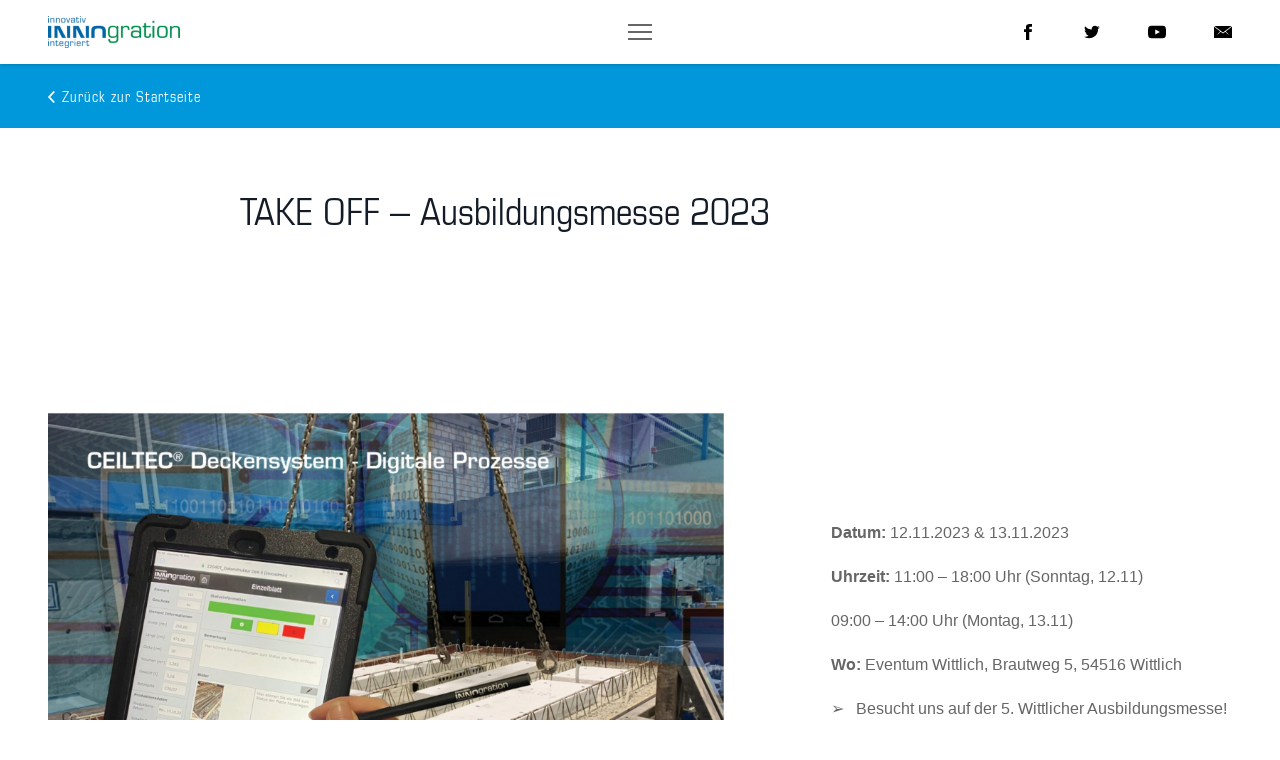

--- FILE ---
content_type: text/html; charset=UTF-8
request_url: https://www.innogration.de/events/take-off-ausbildungsmesse-2023/
body_size: 11565
content:
<!doctype html>
<html class="no-js" lang="de-DE" prefix="og: http://ogp.me/ns#">
<head>
	<meta charset="UTF-8"/>
    <meta http-equiv="Content-type" content="text/html; charset=UTF-8">
	<meta http-equiv="X-UA-Compatible" content="IE=edge">
	<meta name="viewport" content="width=device-width, initial-scale=1.0">

    <title>TAKE OFF - Ausbildungsmesse 2023 | Innogration</title>

	<meta name="apple-mobile-web-app-capable" content="yes">
	<meta name="format-detection" content="telephone=no">
	<meta name="msapplication-tap-highlight" content="no"/>

	<?php/* Open Graph */?>
<meta property="og:title" content="TAKE OFF &#8211; Ausbildungsmesse 2023"/>
	<meta property="og:site_name" content="Innogration - Innovation und Integration als Prinzip"/>
	<meta property="og:description" content="              

 "/>
<meta property="og:url" content="https://www.innogration.de/events/take-off-ausbildungsmesse-2023/"/>
	<meta property="og:locale" content="de"/>
<meta property="og:updated_time" content="2023-06-05T11:03:50+00:00"/>

<?php/* Twitter */?>
<meta name="twitter:card" content="summary"/>
<meta name="twitter:title" content="TAKE OFF &#8211; Ausbildungsmesse 2023"/>
	<meta name="twitter:description" content="              

 "/>
<meta name="twitter:site" content="@innogration"/>
    <script type='text/javascript'>/* <![CDATA[ */
        WebFontConfig = {
            custom: {
                families: ['EurostileLTPro-Cn', 'EurostileLTPro-BoldCn' ],
                urls: ['https://www.innogration.de/wp-content/themes/innogration/assets/fonts/fonts.css']
            },
            timeout: 2000
        };
    /* ]]> */</script>

	<script id="klflx-head-js">!function(a,b,c){function d(a,b){return typeof a===b}function e(){return"function"!=typeof b.createElement?b.createElement(arguments[0]):w?b.createElementNS.call(b,"http://www.w3.org/2000/svg",arguments[0]):b.createElement.apply(b,arguments)}function f(){var a=b.body;return a||(a=e(w?"svg":"body"),a.fake=!0),a}function g(a,c,d,g){var h,i,j,k,l="modernizr",m=e("div"),n=f();if(parseInt(d,10))for(;d--;)j=e("div"),j.id=g?g[d]:l+(d+1),m.appendChild(j);return h=e("style"),h.type="text/css",h.id="s"+l,(n.fake?n:m).appendChild(h),n.appendChild(m),h.styleSheet?h.styleSheet.cssText=a:h.appendChild(b.createTextNode(a)),m.id=l,n.fake&&(n.style.background="",n.style.overflow="hidden",k=v.style.overflow,v.style.overflow="hidden",v.appendChild(n)),i=c(m,a),n.fake?(n.parentNode.removeChild(n),v.style.overflow=k,v.offsetHeight):m.parentNode.removeChild(m),!!i}function h(a,b){return!!~(""+a).indexOf(b)}function i(a){return a.replace(/([A-Z])/g,function(a,b){return"-"+b.toLowerCase()}).replace(/^ms-/,"-ms-")}function j(b,d){var e=b.length;if("CSS"in a&&"supports"in a.CSS){for(;e--;)if(a.CSS.supports(i(b[e]),d))return!0;return!1}if("CSSSupportsRule"in a){for(var f=[];e--;)f.push("("+i(b[e])+":"+d+")");return f=f.join(" or "),g("@supports ("+f+") { #modernizr { position: absolute; } }",function(a){return"absolute"==getComputedStyle(a,null).position})}return c}function k(a){return a.replace(/([a-z])-([a-z])/g,function(a,b,c){return b+c.toUpperCase()}).replace(/^-/,"")}function l(a,b,f,g){function i(){m&&(delete B.style,delete B.modElem)}if(g=!d(g,"undefined")&&g,!d(f,"undefined")){var l=j(a,f);if(!d(l,"undefined"))return l}for(var m,n,o,p,q,r=["modernizr","tspan"];!B.style;)m=!0,B.modElem=e(r.shift()),B.style=B.modElem.style;for(o=a.length,n=0;n<o;n++)if(p=a[n],q=B.style[p],h(p,"-")&&(p=k(p)),B.style[p]!==c){if(g||d(f,"undefined"))return i(),"pfx"!=b||p;try{B.style[p]=f}catch(a){}if(B.style[p]!=q)return i(),"pfx"!=b||p}return i(),!1}function m(a,b){return function(){return a.apply(b,arguments)}}function n(a,b,c){var e;for(var f in a)if(a[f]in b)return!1===c?a[f]:(e=b[a[f]],d(e,"function")?m(e,c||b):e);return!1}function o(a,b,c,e,f){var g=a.charAt(0).toUpperCase()+a.slice(1),h=(a+" "+z.join(g+" ")+g).split(" ");return d(b,"string")||d(b,"undefined")?l(h,b,e,f):(h=(a+" "+C.join(g+" ")+g).split(" "),n(h,b,c))}function p(a,b,d){return o(a,c,c,b,d)}function q(a,b){return a-1===b||a===b||a+1===b}var r=[],s={_version:"3.3.1",_config:{classPrefix:"",enableClasses:!0,enableJSClass:!0,usePrefixes:!0},_q:[],on:function(a,b){var c=this;setTimeout(function(){b(c[a])},0)},addTest:function(a,b,c){r.push({name:a,fn:b,options:c})},addAsyncTest:function(a){r.push({name:null,fn:a})}},t=function(){};t.prototype=s,t=new t;var u=[],v=b.documentElement,w="svg"===v.nodeName.toLowerCase(),x=function(){var b=a.matchMedia||a.msMatchMedia;return b?function(a){var c=b(a);return c&&c.matches||!1}:function(b){var c=!1;return g("@media "+b+" { #modernizr { position: absolute; } }",function(b){c="absolute"==(a.getComputedStyle?a.getComputedStyle(b,null):b.currentStyle).position}),c}}();s.mq=x;var y="Moz O ms Webkit",z=s._config.usePrefixes?y.split(" "):[];s._cssomPrefixes=z;var A={elem:e("modernizr")};t._q.push(function(){delete A.elem});var B={style:A.elem.style};t._q.unshift(function(){delete B.style});var C=s._config.usePrefixes?y.toLowerCase().split(" "):[];s._domPrefixes=C,s.testAllProps=o,s.testAllProps=p,t.addTest("csstransforms",function(){return-1===navigator.userAgent.indexOf("Android 2.")&&p("transform","scale(1)",!0)}),t.addTest("csstransitions",p("transition","all",!0)),t.addTest("svg",!!b.createElementNS&&!!b.createElementNS("http://www.w3.org/2000/svg","svg").createSVGRect),t.addTest("flexbox",p("flexBasis","1px",!0));var D=s._config.usePrefixes?" -webkit- -moz- -o- -ms- ".split(" "):[];s._prefixes=D,t.addTest("opacity",function(){var a=e("a").style;return a.cssText=D.join("opacity:.55;"),/^0.55$/.test(a.opacity)});var E=s.testStyles=g;E("#modernizr { height: 50vh; }",function(b){var c=parseInt(a.innerHeight/2,10),d=parseInt((a.getComputedStyle?getComputedStyle(b,null):b.currentStyle).height,10);t.addTest("cssvhunit",d==c)}),E("#modernizr1{width: 50vm;width:50vmin}#modernizr2{width:50px;height:50px;overflow:scroll}#modernizr3{position:fixed;top:0;left:0;bottom:0;right:0}",function(b){var c=b.childNodes[2],d=b.childNodes[1],e=b.childNodes[0],f=parseInt((d.offsetWidth-d.clientWidth)/2,10),g=e.clientWidth/100,h=e.clientHeight/100,i=parseInt(50*Math.min(g,h),10),j=parseInt((a.getComputedStyle?getComputedStyle(c,null):c.currentStyle).width,10);t.addTest("cssvminunit",q(i,j)||q(i,j-f))},3),function(){var a,b,c,e,f,g,h;for(var i in r)if(r.hasOwnProperty(i)){if(a=[],b=r[i],b.name&&(a.push(b.name.toLowerCase()),b.options&&b.options.aliases&&b.options.aliases.length))for(c=0;c<b.options.aliases.length;c++)a.push(b.options.aliases[c].toLowerCase());for(e=d(b.fn,"function")?b.fn():b.fn,f=0;f<a.length;f++)g=a[f],h=g.split("."),1===h.length?t[h[0]]=e:(!t[h[0]]||t[h[0]]instanceof Boolean||(t[h[0]]=new Boolean(t[h[0]])),t[h[0]][h[1]]=e),u.push((e?"":"no-")+h.join("-"))}}(),function(a){var b=v.className,c=t._config.classPrefix||"";if(w&&(b=b.baseVal),t._config.enableJSClass){var d=new RegExp("(^|\\s)"+c+"no-js(\\s|$)");b=b.replace(d,"$1"+c+"js$2")}t._config.enableClasses&&(b+=" "+c+a.join(" "+c),w?v.className.baseVal=b:v.className=b)}(u),delete s.addTest,delete s.addAsyncTest;for(var F=0;F<t._q.length;F++)t._q[F]();a.Modernizr=t}(window,document),function(a,b){"function"==typeof define&&define.amd?define([],function(){return a.svg4everybody=b()}):"object"==typeof module&&module.exports?module.exports=b():a.svg4everybody=b()}(this,function(){function a(a,b,c){if(c){var d=document.createDocumentFragment(),e=!b.hasAttribute("viewBox")&&c.getAttribute("viewBox");e&&b.setAttribute("viewBox",e);for(var f=c.cloneNode(!0);f.childNodes.length;)d.appendChild(f.firstChild);a.appendChild(d)}}function b(b){b.onreadystatechange=function(){if(4===b.readyState){var c=b._cachedDocument;c||(c=b._cachedDocument=document.implementation.createHTMLDocument(""),c.body.innerHTML=b.responseText,b._cachedTarget={}),b._embeds.splice(0).map(function(d){var e=b._cachedTarget[d.id];e||(e=b._cachedTarget[d.id]=c.getElementById(d.id)),a(d.parent,d.svg,e)})}},b.onreadystatechange()}function c(c){function e(){for(var c=0;c<o.length;){var h=o[c],i=h.parentNode,j=d(i),k=h.getAttribute("xlink:href")||h.getAttribute("href");if(!k&&g.attributeName&&(k=h.getAttribute(g.attributeName)),j&&k){if(f)if(!g.validate||g.validate(k,j,h)){i.removeChild(h);var l=k.split("#"),q=l.shift(),r=l.join("#");if(q.length){var s=m[q];s||(s=m[q]=new XMLHttpRequest,s.open("GET",q),s.send(),s._embeds=[]),s._embeds.push({parent:i,svg:j,id:r}),b(s)}else a(i,j,document.getElementById(r))}else++c,++p}else++c}(!o.length||o.length-p>0)&&n(e,67)}var f,g=Object(c),h=/\bTrident\/[567]\b|\bMSIE (?:9|10)\.0\b/,i=/\bAppleWebKit\/(\d+)\b/,j=/\bEdge\/12\.(\d+)\b/,k=/\bEdge\/.(\d+)\b/,l=window.top!==window.self;f="polyfill"in g?g.polyfill:h.test(navigator.userAgent)||(navigator.userAgent.match(j)||[])[1]<10547||(navigator.userAgent.match(i)||[])[1]<537||k.test(navigator.userAgent)&&l;var m={},n=window.requestAnimationFrame||setTimeout,o=document.getElementsByTagName("use"),p=0;f&&e()}function d(a){for(var b=a;"svg"!==b.nodeName.toLowerCase()&&(b=b.parentNode););return b}return c}),svg4everybody();</script>

    <style type="text/css">.svg-icon--facebook-dims{width:8px;height:16px}.svg-icon--magnifier-dims{width:18px;height:18px}.svg-icon--mail-dims{width:24px;height:16px}.svg-icon--phone-dims{width:23px;height:23px}.svg-icon--twitter-dims{width:18px;height:14px}.svg-icon--youtube-dims{width:96px;height:96px}</style>

	<title>TAKE OFF - Ausbildungsmesse 2023 | Innogration</title>

<!-- This site is optimized with the Yoast SEO plugin v7.5.1 - https://yoast.com/wordpress/plugins/seo/ -->
<link rel="canonical" href="https://www.innogration.de/events/take-off-ausbildungsmesse-2023/" />
<meta property="og:locale" content="de_DE" />
<meta property="og:type" content="article" />
<meta property="og:title" content="TAKE OFF - Ausbildungsmesse 2023 | Innogration" />
<meta property="og:url" content="https://www.innogration.de/events/take-off-ausbildungsmesse-2023/" />
<meta property="og:site_name" content="Innogration" />
<meta name="twitter:card" content="summary" />
<meta name="twitter:title" content="TAKE OFF - Ausbildungsmesse 2023 | Innogration" />
<script type='application/ld+json'>{"@context":"https:\/\/schema.org","@type":"Organization","url":"https:\/\/www.innogration.de\/","sameAs":["https:\/\/www.instagram.com\/innogration_deckensysteme\/"],"@id":"https:\/\/www.innogration.de\/#organization","name":"Innogration GmbH","logo":"http:\/\/www.innogration.de\/wp-content\/uploads\/2017\/08\/innogration-logo_c.png"}</script>
<!-- / Yoast SEO plugin. -->

<link rel='dns-prefetch' href='//ajax.googleapis.com' />
<link rel='dns-prefetch' href='//s.w.org' />
<link rel='stylesheet' id='dedo-css-css'  href='https://www.innogration.de/wp-content/mu-plugins/innogration/vendor/delightful-downloads/assets/css/delightful-downloads.min.css?ver=1.6.6' type='text/css' media='all' />
<link rel='stylesheet' id='contact-form-7-css'  href='https://www.innogration.de/wp-content/plugins/contact-form-7/includes/css/styles.css?ver=5.0.2' type='text/css' media='all' />
<link rel='stylesheet' id='wpml-legacy-horizontal-list-0-css'  href='//www.innogration.de/wp-content/plugins/sitepress-multilingual-cms/templates/language-switchers/legacy-list-horizontal/style.css?ver=1' type='text/css' media='all' />
<link rel='stylesheet' id='theme-styles-css'  href='https://www.innogration.de/wp-content/themes/innogration/assets/style.css?ver=1.5.0' type='text/css' media='all' />
<link rel='stylesheet' id='borlabs-cookie-css'  href='https://www.innogration.de/wp-content/cache/borlabs-cookie/borlabs-cookie_1_de.css?ver=2.1.15-6' type='text/css' media='all' />
<!--[if lt IE 9]>
<script type='text/javascript' src='https://www.innogration.de/wp-content/themes/innogration/vendor/respondjs/respond.min.js?ver=1.4.2'></script>
<![endif]-->
<!--[if lt IE 9]>
<script type='text/javascript' src='https://www.innogration.de/wp-content/themes/innogration/vendor/html5shiv/html5shiv.min.js?ver=3.7.3'></script>
<![endif]-->
<link rel='https://api.w.org/' href='https://www.innogration.de/wp-json/' />
<link rel="EditURI" type="application/rsd+xml" title="RSD" href="https://www.innogration.de/xmlrpc.php?rsd" />
<link rel="wlwmanifest" type="application/wlwmanifest+xml" href="https://www.innogration.de/wp-includes/wlwmanifest.xml" /> 
<link rel='shortlink' href='https://www.innogration.de/?p=6378' />
<link rel="alternate" type="application/json+oembed" href="https://www.innogration.de/wp-json/oembed/1.0/embed?url=https%3A%2F%2Fwww.innogration.de%2Fevents%2Ftake-off-ausbildungsmesse-2023%2F" />
<link rel="alternate" type="text/xml+oembed" href="https://www.innogration.de/wp-json/oembed/1.0/embed?url=https%3A%2F%2Fwww.innogration.de%2Fevents%2Ftake-off-ausbildungsmesse-2023%2F&#038;format=xml" />
<meta name="generator" content="WPML ver:3.9.4 stt:1,3;" />
<script id='pixel-script-poptin' src='https://cdn.popt.in/pixel.js?id=e515f329fe9e4' async='true'></script> </head>
<body class="event-template-default single single-event postid-6378 lang--de_DE">

    <a class="u-h skip" href="#maincontent">Skip to main content</a>

    <!--  Navigation  -->
<div class="page__nav">
    <div class="page__nav-wrap">
        <div class="page__nav-ct">

            <!-- Logo start -->
                        <nav class="page__nav-logo-ct"><div class="page__nav-logo-ttl">
                            <a class="page__nav-logo-lnk" href="/">
                                        <img class="page__nav-logo" src="https://www.innogration.de/wp-content/themes/innogration/assets/images/innogration-logo_c.png" alt="Innogration">
                </a>
                        </div></nav>
            
            <button class="page__nav-mob-toggle lnk--burger js-nv-toggle-lnk" href="javascript:;" title="Show navigation">
                <span class="ln ln--1 js-nv-mn-lnk-ln-1"></span>
                <span class="ln ln--2 js-nv-mn-lnk-ln-2"></span>
                <span class="ln ln--3 js-nv-mn-lnk-ln-3"></span>
            </button>

            <div class="page__nav-social page__nav-social--tablet">
                <ul class="menu">
    <li class="menu__itm">
        <a href="https://www.facebook.com/Innogration" class="menu__lnk" target="_blank">
	        <svg role="img"  class="svg svg-icon--facebook" alt="Innogration auf facebook">
	        <use xlink:href="https://www.innogration.de/wp-content/themes/innogration/assets/images/symbols.svg?ver=1.5.0#icon--facebook"/>
	    </svg>        </a>
    </li>
    <li class="menu__itm">
        <a href="https://twitter.com/innogration" class="menu__lnk" target="_blank" title="Innogration on twitter">
	        <svg role="img"  class="svg svg-icon--twitter" alt="Innogration auf twitter">
	        <use xlink:href="https://www.innogration.de/wp-content/themes/innogration/assets/images/symbols.svg?ver=1.5.0#icon--twitter"/>
	    </svg>        </a>
    </li>
    <li class="menu__itm">
        <a href="https://www.youtube.com/channel/UC2WMTzRKICzDDrYa_8JJdvg" class="menu__lnk" target="_blank">
            <svg role="img"  class="svg svg-icon--youtube" alt="Innogration auf YouTube">
	        <use xlink:href="https://www.innogration.de/wp-content/themes/innogration/assets/images/symbols.svg?ver=1.5.0#icon--youtube"/>
	    </svg>        </a>
    </li>
    <li class="menu__itm">
        <a href="mailto:info@innogration.de" class="menu__lnk">
            <svg role="img"  class="svg svg-icon--mail" alt="Mail an Innogration schreiben">
	        <use xlink:href="https://www.innogration.de/wp-content/themes/innogration/assets/images/symbols.svg?ver=1.5.0#icon--mail"/>
	    </svg>        </a>
    </li>
</ul>            </div>

            <div class="page__nav-menu js-top-nav">
                <div class="page__nav-menu-ct">
                    <nav class="js-top-nav-menu">
                        <ul id="menu-hauptmenue" class=" menu"><li id="menu-item-94" class="menu-item menu-item-type-post_type menu-item-object-page menu-item-home menu-item-94  menu__itm"><a href="https://www.innogration.de/" class=" menu__lnk">Home</a></li>
<li id="menu-item-64" class="menu-item menu-item-type-post_type menu-item-object-page menu-item-64  menu__itm"><a href="https://www.innogration.de/ueber-uns/" class=" menu__lnk">Über uns</a></li>
<li id="menu-item-96" class="menu-item menu-item-type-post_type menu-item-object-page menu-item-96  menu__itm"><a href="https://www.innogration.de/ceiltec-deckensysteme/" class=" menu__lnk">Ceiltec-Deckensysteme</a></li>
<li id="menu-item-97" class="menu-item menu-item-type-post_type menu-item-object-page menu-item-97  menu__itm"><a href="https://www.innogration.de/projektablauf/" class=" menu__lnk">Projektablauf</a></li>
<li id="menu-item-98" class="menu-item menu-item-type-post_type_archive menu-item-object-reference menu-item-98  menu__itm"><a href="https://www.innogration.de/referenzen/" class=" menu__lnk">Referenzen</a></li>
<li id="menu-item-41" class="menu-item menu-item-type-post_type_archive menu-item-object-news menu-item-41  menu__itm"><a href="https://www.innogration.de/news/" class=" menu__lnk">News</a></li>
<li id="menu-item-368" class="menu-item menu-item-type-post_type_archive menu-item-object-article menu-item-368  menu__itm"><a href="https://www.innogration.de/artikel/" class=" menu__lnk">Artikel</a></li>
<li id="menu-item-99" class="menu-item menu-item-type-post_type menu-item-object-page menu-item-99  menu__itm"><a href="https://www.innogration.de/downloads/" class=" menu__lnk">Downloads</a></li>
<li id="menu-item-63" class="menu-item menu-item-type-post_type menu-item-object-page menu-item-63  menu__itm"><a href="https://www.innogration.de/kontakt/" class=" menu__lnk">Kontakt</a></li>
</ul>                    </nav>

                    <div class="page__nav-social">
                        <ul class="menu">
    <li class="menu__itm">
        <a href="https://www.facebook.com/Innogration" class="menu__lnk" target="_blank">
	        <svg role="img"  class="svg svg-icon--facebook" alt="Innogration auf facebook">
	        <use xlink:href="https://www.innogration.de/wp-content/themes/innogration/assets/images/symbols.svg?ver=1.5.0#icon--facebook"/>
	    </svg>        </a>
    </li>
    <li class="menu__itm">
        <a href="https://twitter.com/innogration" class="menu__lnk" target="_blank" title="Innogration on twitter">
	        <svg role="img"  class="svg svg-icon--twitter" alt="Innogration auf twitter">
	        <use xlink:href="https://www.innogration.de/wp-content/themes/innogration/assets/images/symbols.svg?ver=1.5.0#icon--twitter"/>
	    </svg>        </a>
    </li>
    <li class="menu__itm">
        <a href="https://www.youtube.com/channel/UC2WMTzRKICzDDrYa_8JJdvg" class="menu__lnk" target="_blank">
            <svg role="img"  class="svg svg-icon--youtube" alt="Innogration auf YouTube">
	        <use xlink:href="https://www.innogration.de/wp-content/themes/innogration/assets/images/symbols.svg?ver=1.5.0#icon--youtube"/>
	    </svg>        </a>
    </li>
    <li class="menu__itm">
        <a href="mailto:info@innogration.de" class="menu__lnk">
            <svg role="img"  class="svg svg-icon--mail" alt="Mail an Innogration schreiben">
	        <use xlink:href="https://www.innogration.de/wp-content/themes/innogration/assets/images/symbols.svg?ver=1.5.0#icon--mail"/>
	    </svg>        </a>
    </li>
</ul>                    </div>
                </div>
            </div>
        </div>
    </div>
</div>
    <div class="page__ct" id="maincontent">

	    
	<main>
		<article class="single">
			
<header class="page__hd  ">

    
                <div class="page__sub-nav page__sub-nav--back">
        <div class="page__sub-nav-wrap">
            <a class="page__sub-nav-back" href="https://www.innogration.de">Zurück zur Startseite</a>
            <div class="page__sub-nav-ttl">TAKE OFF &#8211; Ausbildungsmesse 2023</div>
        </div>
    </div>
    
    	
		
    
        <div class="page__hd-wrap">
        <h1 class="page__hd-ttl">
            TAKE OFF &#8211; Ausbildungsmesse 2023        </h1>
    </div>
    
</header>
			<div class="module module--text-image text-right">
    <div class="module__ct">
        <div class="module__bd">

            
            <div class="module__collapse-ct collapsed js-collapse-target">
                <div class="module__txt">
                    <p><strong>Datum:</strong> 12.11.2023 &amp; 13.11.2023</p>
<p><strong>Uhrzeit:</strong> 11:00 &#8211; 18:00 Uhr (Sonntag, 12.11)</p>
<p>09:00 &#8211; 14:00 Uhr (Montag, 13.11)</p>
<p><strong>Wo:</strong> Eventum Wittlich, Brautweg 5, 54516 Wittlich</p>
<p>➢   Besucht uns auf der 5. Wittlicher Ausbildungsmesse!</p>
<p>Wir freuen uns auf DICH !</p>
<p>&nbsp;</p>
                </div>

                            </div>
        </div>
        <div class="module__img-ct ">
            <div class="module__img">
                <img src="https://www.innogration.de/wp-content/uploads/2023/01/1673445412709-150x150.jpg" width="150" height="150" srcset=" https://www.innogration.de/wp-content/uploads/2023/01/1673445412709-150x150.jpg 150w, https://www.innogration.de/wp-content/uploads/2023/01/1673445412709-300x300.jpg 300w, https://www.innogration.de/wp-content/uploads/2023/01/1673445412709-600x600.jpg 600w, https://www.innogration.de/wp-content/uploads/2023/01/1673445412709-768x768.jpg 768w, https://www.innogration.de/wp-content/uploads/2023/01/1673445412709-900x900.jpg 900w, https://www.innogration.de/wp-content/uploads/2023/01/1673445412709-1024x1024.jpg 1024w, https://www.innogration.de/wp-content/uploads/2023/01/1673445412709-1200x1200.jpg 1200w, https://www.innogration.de/wp-content/uploads/2023/01/1673445412709-1900x1900.jpg 1900w"  alt="Der Digitalisierungsprozess bei Innogration" title="Digitalisierungsprozess" data-orig="https://www.innogration.de/wp-content/uploads/2023/01/1673445412709-1900x1900.jpg" data-height="1900" data-width="1900" sizes="100vw">            </div>
        </div>
            </div>
</div>		</article>
	</main>


</div>

<footer class="page__ft">
	<div class="page__ft-ct">

        <img src="https://www.innogration.de/wp-content/themes/innogration/assets/images/innogration-logo_w.png" class="page__ft-logo">

        <div class="page__ft-menu-ct">
            <ul id="menu-footer" class="page__ft-menu menu"><li id="menu-item-1236" class="menu-item menu-item-type-post_type menu-item-object-page menu-item-1236  menu__itm"><a href="https://www.innogration.de/kontakt/" class=" menu__lnk">Kontakt</a></li>
<li id="menu-item-1239" class="menu-item menu-item-type-custom menu-item-object-custom menu-item-1239  menu__itm"><a href="/#newsletter" class=" menu__lnk">Newsletter</a></li>
<li id="menu-item-1158" class="menu-item menu-item-type-post_type menu-item-object-page menu-item-1158  menu__itm"><a href="https://www.innogration.de/impressum/" class=" menu__lnk">Impressum</a></li>
<li id="menu-item-2551" class="menu-item menu-item-type-post_type menu-item-object-page menu-item-2551  menu__itm"><a href="https://www.innogration.de/datenschutz/" class=" menu__lnk">Datenschutz</a></li>
</ul>        </div>

	</div>
</footer>

<!--googleoff: all--><script id="BorlabsCookieBoxWrap" type="text/template"><div id="BorlabsCookieBox" class="BorlabsCookie">
    <div class="top-center" style="display: none;">
        <div class="_brlbs-box-wrap">
            <div class="_brlbs-box _brlbs-box-advanced">
                <div class="cookie-box">
                    <div class="container">
                        <div class="row">
                            <div class="col-12">
                                <div class="_brlbs-flex-center">
                                                                        <h3>Datenschutzeinstellungen</h3>
                                </div>
                                <p>Wir nutzen Cookies auf unserer Website. Einige von ihnen sind essenziell, während andere uns helfen, diese Website und Ihre Erfahrung zu verbessern.</p>
                                <ul><li>
                                            <label for="checkbox-essential" class="_brlbs-checkbox">
                                                Essenziell                                                <input id="checkbox-essential" type="checkbox" name="cookieGroup[]" value="essential" checked disabled data-borlabs-cookie-checkbox>
                                                <div class="_brlbs-checkbox-indicator"></div>
                                            </label>
                                        </li>
                                        <li>
                                            <label for="checkbox-statistics" class="_brlbs-checkbox">
                                                Statistiken                                                <input id="checkbox-statistics" type="checkbox" name="cookieGroup[]" value="statistics" checked data-borlabs-cookie-checkbox>
                                                <div class="_brlbs-checkbox-indicator"></div>
                                            </label>
                                        </li>
                                        <li>
                                            <label for="checkbox-external-media" class="_brlbs-checkbox">
                                                Externe Medien                                                <input id="checkbox-external-media" type="checkbox" name="cookieGroup[]" value="external-media" checked data-borlabs-cookie-checkbox>
                                                <div class="_brlbs-checkbox-indicator"></div>
                                            </label>
                                        </li>
                                        </ul>                                <p class="_brlbs-accept"><a class="_brlbs-btn _brlbs-btn-accept-all cursor" data-cookie-accept-all>Alle akzeptieren</a></p>
                                <p class="_brlbs-accept"><a class="_brlbs-btn cursor" data-cookie-accept>Speichern</a></p>
                                                                                                <p class="_brlbs-manage"><a class="cursor" data-cookie-individual>Individuelle Datenschutzeinstellungen</a></p>
                                <p class="_brlbs-legal">
                                    <a class="cursor" data-cookie-individual>Cookie-Details</a><span class="_brlbs-separator"></span><a href="https://www.innogration.de/datenschutz/">Datenschutzerklärung</a><span class="_brlbs-separator"></span><a href="https://www.innogration.de/impressum/">Impressum</a></p>
                            </div>
                        </div>
                    </div>
                </div>
                <div class="cookie-preference">
    <div class="container not-visible">
        <div class="row no-gutters">
            <div class="col-12">
                <div class="row no-gutters align-items-top">
                                        <div class="col-12">
                        <h3>Datenschutzeinstellungen</h3>
                        <p>Hier finden Sie eine Übersicht über alle verwendeten Cookies. Sie können Ihre Einwilligung zu ganzen Kategorien geben oder sich weitere Informationen anzeigen lassen und so nur bestimmte Cookies auswählen.</p>

                        <div class="row no-gutters align-items-center">
                            <div class="col-12 col-sm-7">
                                <p class="_brlbs-accept">
                                                                <a class="_brlbs-btn _brlbs-btn-accept-all cursor" data-cookie-accept-all>Alle akzeptieren</a>
                                                                <a class="_brlbs-btn cursor" data-cookie-accept>Speichern</a></p>
                            </div>
                            <div class="col-12 col-sm-5">
                                <p class="_brlbs-refuse">
                                    <a class="cursor" data-cookie-back>Zurück</a>                                </p>
                            </div>
                        </div>
                    </div>
                </div>
                <div data-cookie-accordion>
                                    <div class="bcac-item">
                        <div class="d-flex flex-row">
                            <div class="w-75">
                                <h4>Essenziell (1)</h4>
                            </div>
                            <div class="w-25 text-right">
                                                            </div>
                        </div>
                        <div class="d-block">
                            <p>Essenzielle Cookies ermöglichen grundlegende Funktionen und sind für die einwandfreie Funktion der Website erforderlich.</p>
                            <p class="text-center">
                                <a class="cursor d-block" data-cookie-accordion-target="essential">
                                    <span data-cookie-accordion-status="show">Cookie-Informationen anzeigen</span>
                                    <span data-cookie-accordion-status="hide" class="borlabs-hide">Cookie-Informationen ausblenden</span>
                                </a>
                            </p>
                        </div>

                        <div class="borlabs-hide" data-cookie-accordion-parent="essential">
                                                        <table>
                                                                <tr>
                                    <th>Name</th>
                                    <td>Borlabs Cookie</td>
                                </tr>
                                <tr>
                                    <th>Anbieter</th>
                                    <td>Eigentümer dieser Website</td>
                                </tr>
                                                                <tr>
                                    <th>Zweck</th>
                                    <td>Speichert die Einstellungen der Besucher, die in der Cookie Box von Borlabs Cookie ausgewählt wurden.</td>
                                </tr>
                                                                                                                                                                <tr>
                                    <th>Cookie Name</th>
                                    <td>borlabs-cookie</td>
                                </tr>
                                                                                                <tr>
                                    <th>Cookie Laufzeit</th>
                                    <td>1 Jahr</td>
                                </tr>
                                                            </table>
                                                    </div>
                    </div>
                                        <div class="bcac-item">
                        <div class="d-flex flex-row">
                            <div class="w-75">
                                <h4>Statistiken (1)</h4>
                            </div>
                            <div class="w-25 text-right">
                                                                <span class="_brlbs-btn-switch-status"><span>An</span><span>Aus</span></span>
                                <label for="borlabs-cookie-group-statistics" class="_brlbs-btn-switch">
                                    <input id="borlabs-cookie-group-statistics" type="checkbox" name="cookieGroup[]" value="statistics" checked data-borlabs-cookie-switch>
                                    <span class="_brlbs-slider"></span>
                                </label>
                                                            </div>
                        </div>
                        <div class="d-block">
                            <p>Statistik Cookies erfassen Informationen anonym. Diese Informationen helfen uns zu verstehen, wie unsere Besucher unsere Website nutzen.</p>
                            <p class="text-center">
                                <a class="cursor d-block" data-cookie-accordion-target="statistics">
                                    <span data-cookie-accordion-status="show">Cookie-Informationen anzeigen</span>
                                    <span data-cookie-accordion-status="hide" class="borlabs-hide">Cookie-Informationen ausblenden</span>
                                </a>
                            </p>
                        </div>

                        <div class="borlabs-hide" data-cookie-accordion-parent="statistics">
                                                        <table>
                                                                <tr>
                                    <th>Akzeptieren</th>
                                    <td>
                                        <label for="borlabs-cookie-google-analytics" class="_brlbs-btn-switch">
                                            <input id="borlabs-cookie-google-analytics" type="checkbox" data-cookie-group="statistics" name="cookies[statistics][]" value="google-analytics" checked data-borlabs-cookie-switch>
                                            <span class="_brlbs-slider"></span>
                                        </label>
                                        <span class="_brlbs-btn-switch-status"><span>An</span><span>Aus</span></span>
                                    </td>
                                </tr>
                                                                <tr>
                                    <th>Name</th>
                                    <td>Google Analytics</td>
                                </tr>
                                <tr>
                                    <th>Anbieter</th>
                                    <td>Google LLC</td>
                                </tr>
                                                                <tr>
                                    <th>Zweck</th>
                                    <td>Cookie von Google für Website-Analysen. Erzeugt statistische Daten darüber, wie der Besucher die Website nutzt.</td>
                                </tr>
                                                                                                <tr>
                                    <th>Datenschutzerklärung</th>
                                    <td class="_brlbs-pp-url"><a href="https://policies.google.com/privacy?hl=de" target="_blank" rel="nofollow noopener noreferrer">https://policies.google.com/privacy?hl=de</a></td>
                                </tr>
                                                                                                                                <tr>
                                    <th>Cookie Name</th>
                                    <td>_ga,_gat,_gid</td>
                                </tr>
                                                                                                <tr>
                                    <th>Cookie Laufzeit</th>
                                    <td>2 Jahre</td>
                                </tr>
                                                            </table>
                                                    </div>
                    </div>
                                        <div class="bcac-item">
                        <div class="d-flex flex-row">
                            <div class="w-75">
                                <h4>Externe Medien (7)</h4>
                            </div>
                            <div class="w-25 text-right">
                                                                <span class="_brlbs-btn-switch-status"><span>An</span><span>Aus</span></span>
                                <label for="borlabs-cookie-group-external-media" class="_brlbs-btn-switch">
                                    <input id="borlabs-cookie-group-external-media" type="checkbox" name="cookieGroup[]" value="external-media" checked data-borlabs-cookie-switch>
                                    <span class="_brlbs-slider"></span>
                                </label>
                                                            </div>
                        </div>
                        <div class="d-block">
                            <p>Inhalte von Videoplattformen und Social-Media-Plattformen werden standardmäßig blockiert. Wenn Cookies von externen Medien akzeptiert werden, bedarf der Zugriff auf diese Inhalte keiner manuellen Einwilligung mehr.</p>
                            <p class="text-center">
                                <a class="cursor d-block" data-cookie-accordion-target="external-media">
                                    <span data-cookie-accordion-status="show">Cookie-Informationen anzeigen</span>
                                    <span data-cookie-accordion-status="hide" class="borlabs-hide">Cookie-Informationen ausblenden</span>
                                </a>
                            </p>
                        </div>

                        <div class="borlabs-hide" data-cookie-accordion-parent="external-media">
                                                        <table>
                                                                <tr>
                                    <th>Akzeptieren</th>
                                    <td>
                                        <label for="borlabs-cookie-facebook" class="_brlbs-btn-switch">
                                            <input id="borlabs-cookie-facebook" type="checkbox" data-cookie-group="external-media" name="cookies[external-media][]" value="facebook" checked data-borlabs-cookie-switch>
                                            <span class="_brlbs-slider"></span>
                                        </label>
                                        <span class="_brlbs-btn-switch-status"><span>An</span><span>Aus</span></span>
                                    </td>
                                </tr>
                                                                <tr>
                                    <th>Name</th>
                                    <td>Facebook</td>
                                </tr>
                                <tr>
                                    <th>Anbieter</th>
                                    <td>Facebook</td>
                                </tr>
                                                                <tr>
                                    <th>Zweck</th>
                                    <td>Wird verwendet, um Facebook-Inhalte zu entsperren.</td>
                                </tr>
                                                                                                <tr>
                                    <th>Datenschutzerklärung</th>
                                    <td class="_brlbs-pp-url"><a href="https://www.facebook.com/privacy/explanation" target="_blank" rel="nofollow noopener noreferrer">https://www.facebook.com/privacy/explanation</a></td>
                                </tr>
                                                                                                <tr>
                                    <th>Host(s)</th>
                                    <td>.facebook.com</td>
                                </tr>
                                                                                                                            </table>
                                                        <table>
                                                                <tr>
                                    <th>Akzeptieren</th>
                                    <td>
                                        <label for="borlabs-cookie-googlemaps" class="_brlbs-btn-switch">
                                            <input id="borlabs-cookie-googlemaps" type="checkbox" data-cookie-group="external-media" name="cookies[external-media][]" value="googlemaps" checked data-borlabs-cookie-switch>
                                            <span class="_brlbs-slider"></span>
                                        </label>
                                        <span class="_brlbs-btn-switch-status"><span>An</span><span>Aus</span></span>
                                    </td>
                                </tr>
                                                                <tr>
                                    <th>Name</th>
                                    <td>Google Maps</td>
                                </tr>
                                <tr>
                                    <th>Anbieter</th>
                                    <td>Google</td>
                                </tr>
                                                                <tr>
                                    <th>Zweck</th>
                                    <td>Wird zum Entsperren von Google Maps-Inhalten verwendet.</td>
                                </tr>
                                                                                                <tr>
                                    <th>Datenschutzerklärung</th>
                                    <td class="_brlbs-pp-url"><a href="https://policies.google.com/privacy" target="_blank" rel="nofollow noopener noreferrer">https://policies.google.com/privacy</a></td>
                                </tr>
                                                                                                <tr>
                                    <th>Host(s)</th>
                                    <td>.google.com</td>
                                </tr>
                                                                                                <tr>
                                    <th>Cookie Name</th>
                                    <td>NID</td>
                                </tr>
                                                                                                <tr>
                                    <th>Cookie Laufzeit</th>
                                    <td>6 Monate</td>
                                </tr>
                                                            </table>
                                                        <table>
                                                                <tr>
                                    <th>Akzeptieren</th>
                                    <td>
                                        <label for="borlabs-cookie-instagram" class="_brlbs-btn-switch">
                                            <input id="borlabs-cookie-instagram" type="checkbox" data-cookie-group="external-media" name="cookies[external-media][]" value="instagram" checked data-borlabs-cookie-switch>
                                            <span class="_brlbs-slider"></span>
                                        </label>
                                        <span class="_brlbs-btn-switch-status"><span>An</span><span>Aus</span></span>
                                    </td>
                                </tr>
                                                                <tr>
                                    <th>Name</th>
                                    <td>Instagram</td>
                                </tr>
                                <tr>
                                    <th>Anbieter</th>
                                    <td>Facebook</td>
                                </tr>
                                                                <tr>
                                    <th>Zweck</th>
                                    <td>Wird verwendet, um Instagram-Inhalte zu entsperren.</td>
                                </tr>
                                                                                                <tr>
                                    <th>Datenschutzerklärung</th>
                                    <td class="_brlbs-pp-url"><a href="https://www.instagram.com/legal/privacy/" target="_blank" rel="nofollow noopener noreferrer">https://www.instagram.com/legal/privacy/</a></td>
                                </tr>
                                                                                                <tr>
                                    <th>Host(s)</th>
                                    <td>.instagram.com</td>
                                </tr>
                                                                                                <tr>
                                    <th>Cookie Name</th>
                                    <td>pigeon_state</td>
                                </tr>
                                                                                                <tr>
                                    <th>Cookie Laufzeit</th>
                                    <td>Sitzung</td>
                                </tr>
                                                            </table>
                                                        <table>
                                                                <tr>
                                    <th>Akzeptieren</th>
                                    <td>
                                        <label for="borlabs-cookie-openstreetmap" class="_brlbs-btn-switch">
                                            <input id="borlabs-cookie-openstreetmap" type="checkbox" data-cookie-group="external-media" name="cookies[external-media][]" value="openstreetmap" checked data-borlabs-cookie-switch>
                                            <span class="_brlbs-slider"></span>
                                        </label>
                                        <span class="_brlbs-btn-switch-status"><span>An</span><span>Aus</span></span>
                                    </td>
                                </tr>
                                                                <tr>
                                    <th>Name</th>
                                    <td>OpenStreetMap</td>
                                </tr>
                                <tr>
                                    <th>Anbieter</th>
                                    <td>OpenStreetMap Foundation</td>
                                </tr>
                                                                <tr>
                                    <th>Zweck</th>
                                    <td>Wird verwendet, um OpenStreetMap-Inhalte zu entsperren.</td>
                                </tr>
                                                                                                <tr>
                                    <th>Datenschutzerklärung</th>
                                    <td class="_brlbs-pp-url"><a href="https://wiki.osmfoundation.org/wiki/Privacy_Policy" target="_blank" rel="nofollow noopener noreferrer">https://wiki.osmfoundation.org/wiki/Privacy_Policy</a></td>
                                </tr>
                                                                                                <tr>
                                    <th>Host(s)</th>
                                    <td>.openstreetmap.org</td>
                                </tr>
                                                                                                <tr>
                                    <th>Cookie Name</th>
                                    <td>_osm_location, _osm_session, _osm_totp_token, _osm_welcome, _pk_id., _pk_ref., _pk_ses., qos_token</td>
                                </tr>
                                                                                                <tr>
                                    <th>Cookie Laufzeit</th>
                                    <td>1-10 Jahre</td>
                                </tr>
                                                            </table>
                                                        <table>
                                                                <tr>
                                    <th>Akzeptieren</th>
                                    <td>
                                        <label for="borlabs-cookie-twitter" class="_brlbs-btn-switch">
                                            <input id="borlabs-cookie-twitter" type="checkbox" data-cookie-group="external-media" name="cookies[external-media][]" value="twitter" checked data-borlabs-cookie-switch>
                                            <span class="_brlbs-slider"></span>
                                        </label>
                                        <span class="_brlbs-btn-switch-status"><span>An</span><span>Aus</span></span>
                                    </td>
                                </tr>
                                                                <tr>
                                    <th>Name</th>
                                    <td>Twitter</td>
                                </tr>
                                <tr>
                                    <th>Anbieter</th>
                                    <td>Twitter</td>
                                </tr>
                                                                <tr>
                                    <th>Zweck</th>
                                    <td>Wird verwendet, um Twitter-Inhalte zu entsperren.</td>
                                </tr>
                                                                                                <tr>
                                    <th>Datenschutzerklärung</th>
                                    <td class="_brlbs-pp-url"><a href="https://twitter.com/privacy" target="_blank" rel="nofollow noopener noreferrer">https://twitter.com/privacy</a></td>
                                </tr>
                                                                                                <tr>
                                    <th>Host(s)</th>
                                    <td>.twimg.com, .twitter.com</td>
                                </tr>
                                                                                                <tr>
                                    <th>Cookie Name</th>
                                    <td>__widgetsettings, local_storage_support_test</td>
                                </tr>
                                                                                                <tr>
                                    <th>Cookie Laufzeit</th>
                                    <td>Unbegrenzt</td>
                                </tr>
                                                            </table>
                                                        <table>
                                                                <tr>
                                    <th>Akzeptieren</th>
                                    <td>
                                        <label for="borlabs-cookie-vimeo" class="_brlbs-btn-switch">
                                            <input id="borlabs-cookie-vimeo" type="checkbox" data-cookie-group="external-media" name="cookies[external-media][]" value="vimeo" checked data-borlabs-cookie-switch>
                                            <span class="_brlbs-slider"></span>
                                        </label>
                                        <span class="_brlbs-btn-switch-status"><span>An</span><span>Aus</span></span>
                                    </td>
                                </tr>
                                                                <tr>
                                    <th>Name</th>
                                    <td>Vimeo</td>
                                </tr>
                                <tr>
                                    <th>Anbieter</th>
                                    <td>Vimeo</td>
                                </tr>
                                                                <tr>
                                    <th>Zweck</th>
                                    <td>Wird verwendet, um Vimeo-Inhalte zu entsperren.</td>
                                </tr>
                                                                                                <tr>
                                    <th>Datenschutzerklärung</th>
                                    <td class="_brlbs-pp-url"><a href="https://vimeo.com/privacy" target="_blank" rel="nofollow noopener noreferrer">https://vimeo.com/privacy</a></td>
                                </tr>
                                                                                                <tr>
                                    <th>Host(s)</th>
                                    <td>player.vimeo.com</td>
                                </tr>
                                                                                                <tr>
                                    <th>Cookie Name</th>
                                    <td>vuid</td>
                                </tr>
                                                                                                <tr>
                                    <th>Cookie Laufzeit</th>
                                    <td>2 Jahre</td>
                                </tr>
                                                            </table>
                                                        <table>
                                                                <tr>
                                    <th>Akzeptieren</th>
                                    <td>
                                        <label for="borlabs-cookie-youtube" class="_brlbs-btn-switch">
                                            <input id="borlabs-cookie-youtube" type="checkbox" data-cookie-group="external-media" name="cookies[external-media][]" value="youtube" checked data-borlabs-cookie-switch>
                                            <span class="_brlbs-slider"></span>
                                        </label>
                                        <span class="_brlbs-btn-switch-status"><span>An</span><span>Aus</span></span>
                                    </td>
                                </tr>
                                                                <tr>
                                    <th>Name</th>
                                    <td>YouTube</td>
                                </tr>
                                <tr>
                                    <th>Anbieter</th>
                                    <td>YouTube</td>
                                </tr>
                                                                <tr>
                                    <th>Zweck</th>
                                    <td>Wird verwendet, um YouTube-Inhalte zu entsperren.</td>
                                </tr>
                                                                                                <tr>
                                    <th>Datenschutzerklärung</th>
                                    <td class="_brlbs-pp-url"><a href="https://policies.google.com/privacy" target="_blank" rel="nofollow noopener noreferrer">https://policies.google.com/privacy</a></td>
                                </tr>
                                                                                                <tr>
                                    <th>Host(s)</th>
                                    <td>google.com</td>
                                </tr>
                                                                                                <tr>
                                    <th>Cookie Name</th>
                                    <td>NID</td>
                                </tr>
                                                                                                <tr>
                                    <th>Cookie Laufzeit</th>
                                    <td>6 Monate</td>
                                </tr>
                                                            </table>
                                                    </div>
                    </div>
                                    </div>
                <div class="d-flex justify-content-between">
                    <p class="_brlbs-branding flex-fill">
                        <a href="https://de.borlabs.io/borlabs-cookie/" target="_blank" rel="nofollow noopener noreferrer"><img src="https://www.innogration.de/wp-content/plugins/borlabs-cookie//images/borlabs-cookie-icon-black.svg" alt="Borlabs Cookie"> powered by Borlabs Cookie</a>                    </p>
                    <p class="_brlbs-legal flex-fill"><a href="https://www.innogration.de/datenschutz/">Datenschutzerklärung</a><span class="_brlbs-separator"></span><a href="https://www.innogration.de/impressum/">Impressum</a></p>
                </div>
            </div>
        </div>
    </div>
</div>            </div>
        </div>
    </div>
</div></script><!--googleon: all--><!--[if gte IE 9]><!--><script type='text/javascript' src='//ajax.googleapis.com/ajax/libs/jquery/3.2.1/jquery.min.js'></script>
<!--<![endif]--><script type='text/javascript'>
/* <![CDATA[ */
var wpcf7 = {"apiSettings":{"root":"https:\/\/www.innogration.de\/wp-json\/contact-form-7\/v1","namespace":"contact-form-7\/v1"},"recaptcha":{"messages":{"empty":"Bitte best\u00e4tige, dass du keine Maschine bist."}}};
/* ]]> */
</script>
<script type='text/javascript' src='https://www.innogration.de/wp-content/plugins/contact-form-7/includes/js/scripts.js?ver=5.0.2'></script>
<!--[if lte IE 8]><script type='text/javascript' src='//ajax.googleapis.com/ajax/libs/jquery/1.12.4/jquery.min.js'></script>
<![elseif]--><script type='text/javascript'>
/* <![CDATA[ */
var klflx_theme_settings = {"version":"1.5.0","ajaxUrl":"https:\/\/www.innogration.de\/wp-admin\/admin-ajax.php"};
/* ]]> */
</script>
<script type='text/javascript' src='https://www.innogration.de/wp-content/themes/innogration/assets/js/main.js?ver=1.5.0'></script>
<script type='text/javascript' src='https://www.innogration.de/wp-includes/js/wp-embed.min.js?ver=4.9.28'></script>
<script type='text/javascript'>
/* <![CDATA[ */
var borlabsCookieConfig = {"ajaxURL":"https:\/\/www.innogration.de\/wp-admin\/admin-ajax.php","language":"de","animation":"1","animationDelay":"","animationIn":"fadeInUp","animationOut":"fadeOutDown","blockContent":"1","boxLayout":"box","boxLayoutAdvanced":"1","automaticCookieDomainAndPath":"","cookieDomain":"www.innogration.de","cookiePath":"\/","cookieLifetime":"365","crossDomainCookie":[],"cookieBeforeConsent":"","cookiesForBots":"1","cookieVersion":"1","hideCookieBoxOnPages":[],"respectDoNotTrack":"","reloadAfterConsent":"","showCookieBox":"1","cookieBoxIntegration":"javascript","ignorePreSelectStatus":"1","cookies":{"essential":["borlabs-cookie"],"statistics":["google-analytics"],"marketing":[],"external-media":["facebook","googlemaps","instagram","openstreetmap","twitter","vimeo","youtube"]}};
var borlabsCookieCookies = {"essential":{"borlabs-cookie":{"cookieNameList":{"borlabs-cookie":"borlabs-cookie"},"settings":{"blockCookiesBeforeConsent":"0"}}},"statistics":{"google-analytics":{"optInJS":"[base64]","optOutJS":""}},"external-media":{"facebook":{"optInJS":"PHNjcmlwdD5pZih0eXBlb2Ygd2luZG93LkJvcmxhYnNDb29raWUgPT09ICJvYmplY3QiKSB7IHdpbmRvdy5Cb3JsYWJzQ29va2llLnVuYmxvY2tDb250ZW50SWQoImZhY2Vib29rIik7IH08L3NjcmlwdD4=","optOutJS":""},"googlemaps":{"optInJS":"PHNjcmlwdD5pZih0eXBlb2Ygd2luZG93LkJvcmxhYnNDb29raWUgPT09ICJvYmplY3QiKSB7IHdpbmRvdy5Cb3JsYWJzQ29va2llLnVuYmxvY2tDb250ZW50SWQoImdvb2dsZW1hcHMiKTsgfTwvc2NyaXB0Pg==","optOutJS":""},"instagram":{"optInJS":"PHNjcmlwdD5pZih0eXBlb2Ygd2luZG93LkJvcmxhYnNDb29raWUgPT09ICJvYmplY3QiKSB7IHdpbmRvdy5Cb3JsYWJzQ29va2llLnVuYmxvY2tDb250ZW50SWQoImluc3RhZ3JhbSIpOyB9PC9zY3JpcHQ+","optOutJS":""},"openstreetmap":{"optInJS":"PHNjcmlwdD5pZih0eXBlb2Ygd2luZG93LkJvcmxhYnNDb29raWUgPT09ICJvYmplY3QiKSB7IHdpbmRvdy5Cb3JsYWJzQ29va2llLnVuYmxvY2tDb250ZW50SWQoIm9wZW5zdHJlZXRtYXAiKTsgfTwvc2NyaXB0Pg==","optOutJS":""},"twitter":{"optInJS":"PHNjcmlwdD5pZih0eXBlb2Ygd2luZG93LkJvcmxhYnNDb29raWUgPT09ICJvYmplY3QiKSB7IHdpbmRvdy5Cb3JsYWJzQ29va2llLnVuYmxvY2tDb250ZW50SWQoInR3aXR0ZXIiKTsgfTwvc2NyaXB0Pg==","optOutJS":""},"vimeo":{"optInJS":"PHNjcmlwdD5pZih0eXBlb2Ygd2luZG93LkJvcmxhYnNDb29raWUgPT09ICJvYmplY3QiKSB7IHdpbmRvdy5Cb3JsYWJzQ29va2llLnVuYmxvY2tDb250ZW50SWQoInZpbWVvIik7IH08L3NjcmlwdD4=","optOutJS":""},"youtube":{"optInJS":"PHNjcmlwdD5pZih0eXBlb2Ygd2luZG93LkJvcmxhYnNDb29raWUgPT09ICJvYmplY3QiKSB7IHdpbmRvdy5Cb3JsYWJzQ29va2llLnVuYmxvY2tDb250ZW50SWQoInlvdXR1YmUiKTsgfTwvc2NyaXB0Pg==","optOutJS":""}}};
/* ]]> */
</script>
<script type='text/javascript' src='https://www.innogration.de/wp-content/plugins/borlabs-cookie/javascript/borlabs-cookie.min.js?ver=2.1.15'></script>
<script type='text/javascript'>
jQuery(document).ready(function() {
var borlabsCookieContentBlocker = {"default": {"id": "default","global": function (contentBlockerData) {  },"init": function (el, contentBlockerData) {  },"settings": {"executeGlobalCodeBeforeUnblocking":false}},"googlemaps": {"id": "googlemaps","global": function (contentBlockerData) {  },"init": function (el, contentBlockerData) {  },"settings": {"executeGlobalCodeBeforeUnblocking":false}},"openstreetmap": {"id": "openstreetmap","global": function (contentBlockerData) {  },"init": function (el, contentBlockerData) {  },"settings": {"executeGlobalCodeBeforeUnblocking":false}},"twitter": {"id": "twitter","global": function (contentBlockerData) {  },"init": function (el, contentBlockerData) {  },"settings": {"executeGlobalCodeBeforeUnblocking":false}}};
(function () { var borlabsCookieLoaded = null;var borlabsCookieInit = false;var borlabsCookieCheck = function () { if (typeof window.BorlabsCookie === "object" && borlabsCookieInit === false) { borlabsCookieInit = true; clearInterval(borlabsCookieLoaded); window.BorlabsCookie.init(borlabsCookieConfig, borlabsCookieCookies, borlabsCookieContentBlocker); } };borlabsCookieLoaded = setInterval(borlabsCookieCheck, 50); borlabsCookieCheck();})();});
</script>
			<script type="text/javascript">
				(function($) {
					'use strict';
					$('body').addClass('page--sub-nav');				}(window.jQuery));
			</script>
		
<!-- Start of LiveChat (www.livechatinc.com) code -->
<script type="text/javascript">
    window.__lc = window.__lc || {};
    window.__lc.license = 8955679;
    (function() {
        var lc = document.createElement('script'); lc.type = 'text/javascript'; lc.async = true;
        lc.src = ('https:' == document.location.protocol ? 'https://' : 'http://') + 'cdn.livechatinc.com/tracking.js';
        var s = document.getElementsByTagName('script')[0]; s.parentNode.insertBefore(lc, s);
    })();
</script>
<!-- End of LiveChat code -->
</body></html>


--- FILE ---
content_type: text/css
request_url: https://www.innogration.de/wp-content/themes/innogration/assets/style.css?ver=1.5.0
body_size: 15616
content:
@charset "UTF-8";/*! normalize.css v7.0.0 | MIT License | github.com/necolas/normalize.css */html{line-height:1.15;-ms-text-size-adjust:100%;-webkit-text-size-adjust:100%}body{margin:0}article,aside,footer,header,nav,section{display:block}h1{font-size:2em;margin:.67em 0}figcaption,figure,main{display:block}figure{margin:1em 40px}hr{box-sizing:content-box;height:0;overflow:visible}pre{font-family:monospace,monospace;font-size:1em}a{background-color:transparent;-webkit-text-decoration-skip:objects}abbr[title]{border-bottom:none;text-decoration:underline;text-decoration:underline dotted}b,strong{font-weight:inherit}b,strong{font-weight:bolder}code,kbd,samp{font-family:monospace,monospace;font-size:1em}dfn{font-style:italic}mark{background-color:#ff0;color:#000}small{font-size:80%}sub,sup{font-size:75%;line-height:0;position:relative;vertical-align:baseline}sub{bottom:-.25em}sup{top:-.5em}audio,video{display:inline-block}audio:not([controls]){display:none;height:0}img{border-style:none}svg:not(:root){overflow:hidden}button,input,optgroup,select,textarea{font-family:sans-serif;font-size:100%;line-height:1.15;margin:0}button,input{overflow:visible}button,select{text-transform:none}[type=reset],[type=submit],button,html [type=button]{-webkit-appearance:button}[type=button]::-moz-focus-inner,[type=reset]::-moz-focus-inner,[type=submit]::-moz-focus-inner,button::-moz-focus-inner{border-style:none;padding:0}[type=button]:-moz-focusring,[type=reset]:-moz-focusring,[type=submit]:-moz-focusring,button:-moz-focusring{outline:1px dotted ButtonText}fieldset{padding:.35em .75em .625em}legend{box-sizing:border-box;color:inherit;display:table;max-width:100%;padding:0;white-space:normal}progress{display:inline-block;vertical-align:baseline}textarea{overflow:auto}[type=checkbox],[type=radio]{box-sizing:border-box;padding:0}[type=number]::-webkit-inner-spin-button,[type=number]::-webkit-outer-spin-button{height:auto}[type=search]{-webkit-appearance:textfield;outline-offset:-2px}[type=search]::-webkit-search-cancel-button,[type=search]::-webkit-search-decoration{-webkit-appearance:none}::-webkit-file-upload-button{-webkit-appearance:button;font:inherit}details,menu{display:block}summary{display:list-item}canvas{display:inline-block}template{display:none}[hidden]{display:none}.slick-slider{position:relative;display:block;box-sizing:border-box;-webkit-touch-callout:none;-webkit-user-select:none;-khtml-user-select:none;-moz-user-select:none;-ms-user-select:none;user-select:none;-ms-touch-action:pan-y;touch-action:pan-y;-webkit-tap-highlight-color:transparent}.slick-list{position:relative;overflow:hidden;display:block;margin:0;padding:0}.slick-list:focus{outline:0}.slick-list.dragging{cursor:pointer;cursor:hand}.slick-slider .slick-list,.slick-slider .slick-track{-ms-transform:translate3d(0,0,0);transform:translate3d(0,0,0)}.slick-track{position:relative;left:0;top:0;display:block}.slick-track:after,.slick-track:before{content:"";display:table}.slick-track:after{clear:both}.slick-loading .slick-track{visibility:hidden}.slick-slide{float:left;height:100%;min-height:1px;display:none}[dir=rtl] .slick-slide{float:right}.slick-slide img{display:block}.slick-slide.slick-loading img{display:none}.slick-slide.dragging img{pointer-events:none}.slick-initialized .slick-slide{display:block}.slick-loading .slick-slide{visibility:hidden}.slick-vertical .slick-slide{display:block;height:auto;border:1px solid transparent}.slick-arrow.slick-hidden{display:none}.slick-loading .slick-list{background:#fff url(./ajax-loader.gif) center center no-repeat}.slick-next,.slick-prev{position:absolute;display:block;height:20px;width:20px;line-height:0;font-size:0;cursor:pointer;background:0 0;color:transparent;top:50%;-ms-transform:translate(0,-50%);transform:translate(0,-50%);padding:0;border:none;outline:0}.slick-next:focus,.slick-next:hover,.slick-prev:focus,.slick-prev:hover{outline:0;background:0 0;color:transparent}.slick-next:focus:before,.slick-next:hover:before,.slick-prev:focus:before,.slick-prev:hover:before{opacity:1}.slick-next.slick-disabled:before,.slick-prev.slick-disabled:before{opacity:.25}.slick-next:before,.slick-prev:before{font-family:"";font-size:20px;line-height:1;color:#fff;opacity:.75;-webkit-font-smoothing:antialiased;-moz-osx-font-smoothing:grayscale}.slick-prev{left:-25px}[dir=rtl] .slick-prev{left:auto;right:-25px}.slick-prev:before{content:"←"}[dir=rtl] .slick-prev:before{content:"→"}.slick-next{right:-25px}[dir=rtl] .slick-next{left:-25px;right:auto}.slick-next:before{content:"→"}[dir=rtl] .slick-next:before{content:"←"}.slick-dotted.slick-slider{margin-bottom:30px}.slick-dots{position:absolute;bottom:-25px;list-style:none;display:block;text-align:center;padding:0;margin:0;width:100%}.slick-dots li{position:relative;display:inline-block;height:20px;width:20px;margin:0 5px;padding:0;cursor:pointer}.slick-dots li button{border:0;background:0 0;display:block;height:20px;width:20px;outline:0;line-height:0;font-size:0;color:transparent;padding:5px;cursor:pointer}.slick-dots li button:focus,.slick-dots li button:hover{outline:0}.slick-dots li button:focus:before,.slick-dots li button:hover:before{opacity:1}.slick-dots li button:before{position:absolute;top:0;left:0;content:"•";width:20px;height:20px;font-family:"";font-size:6px;line-height:20px;text-align:center;color:#000;opacity:.25;-webkit-font-smoothing:antialiased;-moz-osx-font-smoothing:grayscale}.slick-dots li.slick-active button:before{color:#000;opacity:.75}.slick-slider{margin:0;z-index:1}.slick-arrow{width:64px;height:21px;box-shadow:none;min-width:0}@media (min-width:768px){.slick-arrow{width:72px;height:18px}}@media (min-width:980px){.slick-arrow{width:87px;height:21px}}.slick-arrow:active,.slick-arrow:focus,.slick-arrow:hover{background-color:#0086bf!important}.slick-next,.slick-prev{z-index:2}.slick-next:before,.slick-prev:before{display:none}.slick-next{right:0;background:#0198db url(images/icons/arrow-right_w_s.png) 50% 50% no-repeat!important;background-size:50px!important}@media (min-width:768px){.slick-next{background-image:url(images/icons/arrow-right_w.png)!important;background-size:61px!important}}@media (min-width:980px){.slick-next{background-size:73px!important}}.slick-prev{left:0;background:#0198db url(images/icons/arrow-left_w_s.png) 50% 50% no-repeat!important;background-size:50px!important}@media (min-width:768px){.slick-prev{background-image:url(images/icons/arrow-left_w.png)!important;background-size:61px!important}}@media (min-width:980px){.slick-prev{background-size:73px!important}}.slick-loading .slick-list{background:transparent url(images/ajax.svg) center center no-repeat}.no-svg .slick-loading .slick-list{background-image:url(images/ajax.gif)}.slick-slide+.slick-slide{margin-top:0!important}.slick-slide:focus{outline:0;box-shadow:none}.slick-dots{bottom:0}.slick-dots li{width:auto;height:auto}.slick-dots li button{min-width:0;width:5px;height:5px;background:0 0;border:1px solid #0198db;transition:scale .1s,background .1s;opacity:1;padding:0;margin:0}.slick-dots li button:before{content:"";display:none}.slick-dots li.slick-active button{-ms-transform:scale(1.6);transform:scale(1.6);background:#0198db}.js-slider>*+*{display:none}.js-slider.slick-initialized>*+*{display:block}.mfp-bg{top:0;left:0;width:100%;height:100%;z-index:1042;overflow:hidden;position:fixed;background:#0b0b0b;opacity:.8}.mfp-wrap{top:0;left:0;width:100%;height:100%;z-index:1043;position:fixed;outline:0!important;-webkit-backface-visibility:hidden}.mfp-container{text-align:center;position:absolute;width:100%;height:100%;left:0;top:0;padding:0 8px;box-sizing:border-box}.mfp-container:before{content:'';display:inline-block;height:100%;vertical-align:middle}.mfp-align-top .mfp-container:before{display:none}.mfp-content{position:relative;display:inline-block;vertical-align:middle;margin:0 auto;text-align:left;z-index:1045}.mfp-ajax-holder .mfp-content,.mfp-inline-holder .mfp-content{width:100%;cursor:auto}.mfp-ajax-cur{cursor:progress}.mfp-zoom-out-cur,.mfp-zoom-out-cur .mfp-image-holder .mfp-close{cursor:zoom-out}.mfp-zoom{cursor:pointer;cursor:zoom-in}.mfp-auto-cursor .mfp-content{cursor:auto}.mfp-arrow,.mfp-close,.mfp-counter,.mfp-preloader{-webkit-user-select:none;-moz-user-select:none;-ms-user-select:none;user-select:none}.mfp-loading.mfp-figure{display:none}.mfp-hide{display:none!important}.mfp-preloader{color:#ccc;position:absolute;top:50%;width:auto;text-align:center;margin-top:-.8em;left:8px;right:8px;z-index:1044}.mfp-preloader a{color:#ccc}.mfp-preloader a:hover{color:#fff}.mfp-s-ready .mfp-preloader{display:none}.mfp-s-error .mfp-content{display:none}button.mfp-arrow,button.mfp-close{overflow:visible;cursor:pointer;background:0 0;border:0;-webkit-appearance:none;display:block;outline:0;padding:0;z-index:1046;box-shadow:none;-ms-touch-action:manipulation;touch-action:manipulation}button::-moz-focus-inner{padding:0;border:0}.mfp-close{width:44px;height:44px;line-height:44px;position:absolute;right:0;top:0;text-decoration:none;text-align:center;opacity:.65;padding:0 0 18px 10px;color:#fff;font-style:normal;font-size:28px;font-family:Arial,Baskerville,monospace}.mfp-close:focus,.mfp-close:hover{opacity:1}.mfp-close:active{top:1px}.mfp-close-btn-in .mfp-close{color:#333}.mfp-iframe-holder .mfp-close,.mfp-image-holder .mfp-close{color:#fff;right:-6px;text-align:right;padding-right:6px;width:100%}.mfp-counter{position:absolute;top:0;right:0;color:#ccc;font-size:12px;line-height:18px;white-space:nowrap}.mfp-arrow{position:absolute;opacity:.65;margin:0;top:50%;margin-top:-55px;padding:0;width:90px;height:110px;-webkit-tap-highlight-color:transparent}.mfp-arrow:active{margin-top:-54px}.mfp-arrow:focus,.mfp-arrow:hover{opacity:1}.mfp-arrow:after,.mfp-arrow:before{content:'';display:block;width:0;height:0;position:absolute;left:0;top:0;margin-top:35px;margin-left:35px;border:medium inset transparent}.mfp-arrow:after{border-top-width:13px;border-bottom-width:13px;top:8px}.mfp-arrow:before{border-top-width:21px;border-bottom-width:21px;opacity:.7}.mfp-arrow-left{left:0}.mfp-arrow-left:after{border-right:17px solid #fff;margin-left:31px}.mfp-arrow-left:before{margin-left:25px;border-right:27px solid #3f3f3f}.mfp-arrow-right{right:0}.mfp-arrow-right:after{border-left:17px solid #fff;margin-left:39px}.mfp-arrow-right:before{border-left:27px solid #3f3f3f}.mfp-iframe-holder{padding-top:40px;padding-bottom:40px}.mfp-iframe-holder .mfp-content{line-height:0;width:100%;max-width:900px}.mfp-iframe-holder .mfp-close{top:-40px}.mfp-iframe-scaler{width:100%;height:0;overflow:hidden;padding-top:56.25%}.mfp-iframe-scaler iframe{position:absolute;display:block;top:0;left:0;width:100%;height:100%;box-shadow:0 0 8px rgba(0,0,0,.6);background:#000}img.mfp-img{width:auto;max-width:100%;height:auto;display:block;line-height:0;box-sizing:border-box;padding:40px 0 40px;margin:0 auto}.mfp-figure{line-height:0}.mfp-figure:after{content:'';position:absolute;left:0;top:40px;bottom:40px;display:block;right:0;width:auto;height:auto;z-index:-1;box-shadow:0 0 8px rgba(0,0,0,.6);background:#444}.mfp-figure small{color:#bdbdbd;display:block;font-size:12px;line-height:14px}.mfp-figure figure{margin:0}.mfp-bottom-bar{margin-top:-36px;position:absolute;top:100%;left:0;width:100%;cursor:auto}.mfp-title{text-align:left;line-height:18px;color:#f3f3f3;word-wrap:break-word;padding-right:36px}.mfp-image-holder .mfp-content{max-width:100%}.mfp-gallery .mfp-image-holder .mfp-figure{cursor:pointer}@media screen and (max-width:800px) and (orientation:landscape),screen and (max-height:300px){.mfp-img-mobile .mfp-image-holder{padding-left:0;padding-right:0}.mfp-img-mobile img.mfp-img{padding:0}.mfp-img-mobile .mfp-figure:after{top:0;bottom:0}.mfp-img-mobile .mfp-figure small{display:inline;margin-left:5px}.mfp-img-mobile .mfp-bottom-bar{background:rgba(0,0,0,.6);bottom:0;margin:0;top:auto;padding:3px 5px;position:fixed;box-sizing:border-box}.mfp-img-mobile .mfp-bottom-bar:empty{padding:0}.mfp-img-mobile .mfp-counter{right:5px;top:3px}.mfp-img-mobile .mfp-close{top:0;right:0;width:35px;height:35px;line-height:35px;background:rgba(0,0,0,.6);position:fixed;text-align:center;padding:0}}@media all and (max-width:900px){.mfp-arrow{-ms-transform:scale(.75);transform:scale(.75)}.mfp-arrow-left{-ms-transform-origin:0;transform-origin:0}.mfp-arrow-right{-ms-transform-origin:100%;transform-origin:100%}.mfp-container{padding-left:6px;padding-right:6px}}.mfp-close{min-width:0}.mfp-close:active,.mfp-close:focus,.mfp-close:hover{background:0 0}.mfp-arrow{min-width:0}.mfp-arrow:active,.mfp-arrow:focus,.mfp-arrow:hover{background:0 0}*,::after,::before{box-sizing:border-box}html{height:100%}body{font-family:Helvetica,"Helvetica Neue",Arial,sans-serif;font-weight:300;font-size:16px;font-weight:300;line-height:20px;letter-spacing:0;text-transform:none;color:#666;background:#fff;color:#666;min-height:100%}.wf-active body{font-family:Helvetica-Light,Helvetica,"Helvetica Neue",Arial,sans-serif}@media (min-width:768px){body{line-height:22px}}figure{margin:0}img{display:inline-block;width:100%;height:auto}p{margin:0}h1,h2,h3,h4,h5,h6{margin:0}h1{font-family:EurostileLTPro-Cn,"Helvetica Neue",Arial,sans-serif;font-weight:400;font-size:26px;font-weight:400;line-height:30px;letter-spacing:0;color:#131c26}.wf-active h1{font-family:EurostileLTPro-Cn}@media (min-width:768px){h1{font-size:32px}}@media (min-width:980px){h1{font-size:36px}}@media (min-width:768px){h1{line-height:40px}}@media (min-width:980px){h1{line-height:45px}}h2{font-family:EurostileLTPro-BoldCn,EurostileLTPro-Cn,"Helvetica Neue",Arial,sans-serif;font-weight:400;font-size:22px;font-weight:400;line-height:25px;letter-spacing:.3px;color:#666}.wf-active h2{font-family:EurostileLTPro-BoldCn}@media (min-width:768px){h2{font-size:24px}}@media (min-width:980px){h2{font-size:28px}}@media (min-width:768px){h2{line-height:30px}}@media (min-width:980px){h2{line-height:35px}}h3{font-family:EurostileLTPro-BoldCn,EurostileLTPro-Cn,"Helvetica Neue",Arial,sans-serif;font-weight:400;font-size:18px;font-weight:400;line-height:24px;letter-spacing:0;color:#666}.wf-active h3{font-family:EurostileLTPro-BoldCn}h4{font-family:Helvetica,"Helvetica Neue",Arial,sans-serif;font-weight:700;font-size:16px;font-weight:700;line-height:22px;letter-spacing:0;color:#666}.wf-active h4{font-family:Helvetica-Bold,Helvetica,"Helvetica Neue",Arial,sans-serif}h5{font-family:Helvetica,"Helvetica Neue",Arial,sans-serif;font-weight:700;font-size:16px;font-weight:700;line-height:22px;letter-spacing:0;color:#666}.wf-active h5{font-family:Helvetica-Bold,Helvetica,"Helvetica Neue",Arial,sans-serif}a{text-decoration:none;color:#0198db}a:focus,a:hover{color:#0086bf}a:active{color:#0086bf}b,strong{font-family:Helvetica,"Helvetica Neue",Arial,sans-serif;font-weight:700}.wf-active b,.wf-active strong{font-family:Helvetica-Bold,Helvetica,"Helvetica Neue",Arial,sans-serif}ul{padding-left:1.5em}ul li+li{margin-top:.25em}dl{margin:1em 0}dl:after{content:" ";display:block;clear:both}dt{font-family:Helvetica,"Helvetica Neue",Arial,sans-serif;font-weight:700;font-size:16px;font-weight:700;line-height:22px;letter-spacing:0;color:#666;display:block;margin:0}.wf-active dt{font-family:Helvetica-Bold,Helvetica,"Helvetica Neue",Arial,sans-serif}dt~dt{margin-top:12px;padding-top:16px;border-top:1px solid #c2c7cc}@media (min-width:768px){dt{position:relative;z-index:1;float:left;clear:both;width:50%;padding-right:16px}dt:before{content:"";clear:both}}dd{display:block;margin:4px 0 0}@media (min-width:768px){dd{float:right;width:50%;margin:0}dd+dt{margin-top:12px;padding-top:16px;border-top:1px solid #c2c7cc}dd+dt+dd{margin-top:12px;padding-top:16px;border-top:1px solid #c2c7cc}}.section{margin-top:32px;margin-bottom:32px}@media (min-width:768px){.section{margin-top:48px}}@media (min-width:980px){.section{margin-top:64px}}@media (min-width:768px){.section{margin-bottom:48px}}@media (min-width:980px){.section{margin-bottom:64px}}.section .module{padding:0}.section__anchor{position:relative;z-index:1;top:-96px}@media (min-width:768px){.section__anchor{top:-112px}}@media (min-width:980px){.section__anchor{top:-128px}}.page--sub-nav .section__anchor{top:-160px}@media (min-width:768px){.page--sub-nav .section__anchor{top:-176px}}@media (min-width:980px){.page--sub-nav .section__anchor{top:-192px}}.section__ct{box-sizing:content-box;max-width:1240px;margin:auto;padding-left:16px;padding-right:16px;max-width:800px}@media (min-width:768px){.section__ct{padding-left:36px}}@media (min-width:980px){.section__ct{padding-left:48px}}@media (min-width:768px){.section__ct{padding-right:36px}}@media (min-width:980px){.section__ct{padding-right:48px}}.page--articles .section__ct,.page--main .section__ct,.page--news .section__ct,.page--references .section__ct{max-width:1240px}.section__desc{font-family:Helvetica,"Helvetica Neue",Arial,sans-serif;font-weight:700;margin-top:16px}.wf-active .section__desc{font-family:Helvetica-Bold,Helvetica,"Helvetica Neue",Arial,sans-serif}@media (min-width:768px){.section__desc{margin-top:32px}}@media (min-width:980px){.section__desc{margin-top:22px}}.section__bd{margin-top:16px}@media (min-width:768px){.section__bd{margin-top:24px}}@media (min-width:980px){.section__bd{margin-top:32px}}.section__ft{margin-top:24px}@media (min-width:768px){.section__ft{margin-top:32px}}.page__hd+.section--intro{margin-top:48px}@media (min-width:768px){.page__hd+.section--intro{margin-top:80px}}.section--intro .section__bd{margin-top:18px}@media (min-width:768px){.section--intro .section__bd{margin-top:24px}}.cms-cnt *+*{margin-top:20px}@media (min-width:768px){.cms-cnt *+*{margin-top:22px}}.cms-cnt h1,.cms-cnt h2{margin:48px 0 17px}.cms-cnt h3{margin:17px 0 8px}.cms-cnt:first-child{margin-top:0}.collapse-toggle{display:block;text-align:center;padding:18px 12px;color:#666;border-bottom:1px solid #c2c7cc}.collapse-toggle:active,.collapse-toggle:focus,.collapse-toggle:hover{color:#666}.collapse-toggle:after{content:"";display:inline-block;width:14px;height:14px;margin-left:.25em;margin-top:-2px;vertical-align:middle;background:transparent 50% 50% no-repeat;background-size:14px;background-image:url(images/icons/chevron-up.png?v=1.0)}.collapse-toggle.collapsed:after{background-image:url(images/icons/chevron-down.png?v=1.0)}.figure{border:1px solid #666}.figure__img{display:block}.figure__caption{padding:12px;text-align:center;background:#fff}.img--border{border:1px solid #666}.post__meta{font-family:Helvetica,"Helvetica Neue",Arial,sans-serif;font-weight:300;font-size:14px;font-weight:300;line-height:20px;letter-spacing:0;text-transform:none;color:#666}.wf-active .post__meta{font-family:Helvetica-Light,Helvetica,"Helvetica Neue",Arial,sans-serif}.post__meta+.post__meta{margin-top:1px}.post__meta .taxonomy__lbl{padding-right:.25em}.post__meta a{font-weight:700}[class*=" icon"],[class^=icon]{display:inline-block;vertical-align:middle;background-position:50% 50%;background-repeat:no-repeat}.icon-scroll-down{background-image:url(images/icons/scroll-down.png);width:32px;height:32px;background-size:32px}@media (min-width:768px){.icon-scroll-down{width:48px;height:48px;background-size:48px}}.icon-scroll-top{background-image:url(images/icons/scroll-top.png);width:48px;height:48px;background-size:48px}.icon-close{background-image:url(images/icons/close.png);width:32px;height:32px;background-size:32px}.icon-ct{width:48px;height:48px;background-size:48px}.icon-ct--1{background-image:url(images/icons/ceiltec/1.png)}.icon-ct--2{background-image:url(images/icons/ceiltec/2.png)}.icon-ct--3{background-image:url(images/icons/ceiltec/3.png)}.icon-ct--4{background-image:url(images/icons/ceiltec/4.png)}.icon-ct--3d-wuerfel{background-image:url(images/icons/ceiltec/3D-Wuerfel.png)}.icon-ct--abzeichen{background-image:url(images/icons/ceiltec/Abzeichen.png)}.icon-ct--akustik{background-image:url(images/icons/ceiltec/Akustik.png)}.icon-ct--avatar-mit-haekchen{background-image:url(images/icons/ceiltec/Avatar-mit-Haekchen.png)}.icon-ct--blatt{background-image:url(images/icons/ceiltec/Blatt.png)}.icon-ct--blitz-in-kreis-mit-pfeil{background-image:url(images/icons/ceiltec/Blitz-in-Kreis-mit-Pfeil.png)}.icon-ct--deckengleicher-unterzug{background-image:url(images/icons/ceiltec/Deckengleicher-Unterzug.png)}.icon-ct--drei-linien-gezackt-rund-flach{background-image:url(images/icons/ceiltec/Drei-Linien-gezackt-rund-flach.png)}.icon-ct--drei-striche-sandwich{background-image:url(images/icons/ceiltec/Drei-Striche-Sandwich.png)}.icon-ct--fabrikgebaeude{background-image:url(images/icons/ceiltec/Fabrikgebaeude.png)}.icon-ct--fader{background-image:url(images/icons/ceiltec/Fader.png)}.icon-ct--feder{background-image:url(images/icons/ceiltec/Feder.png)}.icon-ct--gluehbirne{background-image:url(images/icons/ceiltec/Gluehbirne.png)}.icon-ct--hammer-und-schraubenschluessel{background-image:url(images/icons/ceiltec/Hammer-und-Schraubenschluessel.png)}.icon-ct--hand-mit-geld{background-image:url(images/icons/ceiltec/Hand-mit-Geld.png)}.icon-ct--haus-mit-gluehbirne{background-image:url(images/icons/ceiltec/Haus-mit-Gluehbirne.png)}.icon-ct--klemmbrett-mit-dokument{background-image:url(images/icons/ceiltec/Klemmbrett-mit-Dokument.png)}.icon-ct--kreislauf{background-image:url(images/icons/ceiltec/Kreislauf.png)}.icon-ct--kreislauf-mit-quadraten-und-pfeilen{background-image:url(images/icons/ceiltec/Kreislauf-mit-Quadraten-und-Pfeilen.png)}.icon-ct--luftauslass-absorber{background-image:url(images/icons/ceiltec/Luftauslass-Absorber.png)}.icon-ct--molekuel{background-image:url(images/icons/ceiltec/Molekuel.png)}.icon-ct--pfeil-nach-oben{background-image:url(images/icons/ceiltec/Pfeil-nach-oben.png)}.icon-ct--quadrat-mit-gestrichelter-linie{background-image:url(images/icons/ceiltec/Quadrat-mit-gestrichelter-Linie.png)}.icon-ct--quadrat-mit-pfeil{background-image:url(images/icons/ceiltec/Quadrat-mit-Pfeil.png)}.icon-ct--schallabsorption{background-image:url(images/icons/ceiltec/Schallabsorption.png)}.icon-ct--schneeflocke-stern{background-image:url(images/icons/ceiltec/Schneeflocke-Stern.png)}.icon-ct--sinuswelle{background-image:url(images/icons/ceiltec/Sinuswelle.png)}.icon-ct--strich{background-image:url(images/icons/ceiltec/Strich.png)}.icon-ct--tga{background-image:url(images/icons/ceiltec/TGA.png)}.icon-ct--uhr{background-image:url(images/icons/ceiltec/Uhr.png)}.icon-ct--unendlich-zeichen-stromkabel{background-image:url(images/icons/ceiltec/Unendlich-Zeichen-Stromkabel.png)}.icon-ct--ventilator{background-image:url(images/icons/ceiltec/Ventilator.png)}.icon-ct--vier-pfeile-vom-zentrum{background-image:url(images/icons/ceiltec/Vier-Pfeile-vom-Zentrum.png)}.icon-ct--welle{background-image:url(images/icons/ceiltec/Welle.png)}.icon-ct--zwei-pfeile-entfernen-sich-voneinander{background-image:url(images/icons/ceiltec/Zwei-Pfeile-entfernen-sich-voneinander.png)}.icon-ct--zwei-quadrate-schnittmenge-plus{background-image:url(images/icons/ceiltec/Zwei-Quadrate-Schnittmenge-Plus.png)}.module{box-sizing:content-box;max-width:1240px;margin:auto;padding-left:16px;padding-right:16px;max-width:802px;margin:24px auto}@media (min-width:768px){.module{padding-left:36px}}@media (min-width:980px){.module{padding-left:48px}}@media (min-width:768px){.module{padding-right:36px}}@media (min-width:980px){.module{padding-right:48px}}@media (min-width:768px){.module{margin:32px auto}}@media (min-width:768px){.module{margin:48px auto}}.module__ttl{font-family:EurostileLTPro-BoldCn,EurostileLTPro-Cn,"Helvetica Neue",Arial,sans-serif;font-weight:400;font-size:18px;font-weight:400;line-height:24px;letter-spacing:0;color:#666}.wf-active .module__ttl{font-family:EurostileLTPro-BoldCn}.module--page-builder{max-width:none!important}.module--text{max-width:1240px;margin:auto;max-width:800px;text-align:left}.module--text:after{content:" ";display:block;clear:both}.module--text>*+*,.module__txt>*+*{margin-top:20px}@media (min-width:768px){.module--text>*+*,.module__txt>*+*{margin-top:22px}}.module--text-multicolumn{max-width:1240px}.module--text-multicolumn .module__txt{margin-top:16px}@media (min-width:768px){.module--text-multicolumn{margin-top:24px;-moz-columns:2;columns:2;-moz-column-gap:32px;column-gap:32px}.module--text-multicolumn .module__txt{margin-top:24px}}@media (min-width:1100px){.module--text-multicolumn{-moz-columns:1;columns:1}.module--text-multicolumn:after{content:" ";display:block;clear:both}.module--text-multicolumn .module__ttl{width:33.3333333333%;float:left;padding-left:12px;padding-right:12px}}@media (min-width:1100px) and (min-width:980px){.module--text-multicolumn .module__ttl{padding-left:18px;padding-right:18px}}@media (min-width:1100px){.module--text-multicolumn .module__txt{width:66.6666666667%;float:left;padding-left:12px;padding-right:12px;margin-top:0;-moz-columns:2;columns:2;-moz-column-gap:36px;column-gap:36px}}@media (min-width:1100px) and (min-width:980px){.module--text-multicolumn .module__txt{padding-left:18px;padding-right:18px}}.module--youtube .video__ct{position:relative;z-index:1;padding-bottom:56.25%;height:0}.module--youtube .video{position:absolute;top:0;left:0;width:100%;height:100%;z-index:2}.module--text-image{max-width:1240px}.module--text-image .module__txt{margin-top:24px}.module--text-image .module__img-ct{margin-top:32px}.module--text-image .module__img-ct img{display:block}.module--text-image .module__img{background:#fff}.module--text-image .module__actions{margin-top:30px}@media (min-width:980px){.module--text-image .module__actions{margin-top:26px}}@media (min-width:768px){.module--text-image .module__ct{display:-ms-flexbox;display:flex;-ms-flex-direction:row;flex-direction:row;-ms-flex-align:center;align-items:center;margin-left:-18px;margin-right:-18px}.module--text-image .module__img-ct{width:50%;margin-top:0;padding:22px 18px}.module--text-image .module__img-ct.has-shadow .module__img:before{content:"";position:absolute;z-index:-1;background:#f0f0f0;top:-22px;bottom:-22px;width:83.3333333333%;left:-36px}.module--text-image .module__img{position:relative;z-index:2;right:-36px}.module--text-image .module__bd{padding:0 18px;width:50%}.module--text-image.text-right .module__ct{-ms-flex-direction:row-reverse;flex-direction:row-reverse}.module--text-image.text-right .module__img{left:-36px;right:auto}.module--text-image.text-right .module__img:before{left:auto;right:-36px}}@media (min-width:980px){.module--text-image .module__img-ct{width:58.3333333333%;padding:30px 18px}.module--text-image .module__img{right:0}.module--text-image .module__img:before{right:0;left:auto;width:85.7142857143%;top:-30px;bottom:-30px}.module--text-image .module__bd{width:41.6666666667%;float:left;padding-left:12px;padding-right:12px;padding-right:89px}}@media (min-width:980px) and (min-width:980px){.module--text-image .module__bd{padding-left:18px;padding-right:18px}}@media (min-width:980px){.module--text-image.text-right .module__img{left:0;right:auto}.module--text-image.text-right .module__img:before{left:0;right:auto}.module--text-image.text-right .module__bd{padding-right:18px;padding-left:89px}}.image-slider{margin:0;padding:0;list-style-type:none}.image-slider__itm{margin:0;padding:0}.gallery{list-style-type:none;margin:0;padding:0}@media (min-width:980px){.gallery{margin:0 -16px}.gallery .slick-prev{left:-32px}.gallery .slick-next{right:-32px}}.gallery__itm{display:block}@media (min-width:0) and (max-width:767px){.gallery__itm.collapsed{display:none}}@media (min-width:980px){.gallery__itm{padding:0 16px}}.gallery__img{display:block;cursor:zoom-in}@media (min-width:768px){.gallery__collapse-toggle{display:none}}.page-block-links{list-style-type:none;margin:0;padding:0}@media (min-width:980px){.page-block-links{display:block;width:auto;margin-left:-12px;margin-right:-12px;display:-ms-flexbox;display:flex;-ms-flex-wrap:wrap;flex-wrap:wrap}.page-block-links:after{content:" ";display:block;clear:both}}@media (min-width:980px) and (min-width:980px){.page-block-links{margin-left:-18px;margin-right:-18px}}.page-block-links__itm{display:block;margin:16px auto}@media (min-width:980px){.page-block-links__itm{width:33.3333333333%;float:left;padding-left:12px;padding-right:12px;float:none;margin:16px 0!important;float:none;margin:16px 0!important}}@media (min-width:980px) and (min-width:980px){.page-block-links__itm{padding-left:18px;padding-right:18px}}@media (min-width:980px){.page-block-links__itm:nth-child(3n+1){clear:both}}.page-block-link{display:block;background:#30b06b;padding:42px 10px;color:#fff;text-align:center}.page-block-link:active,.page-block-link:focus,.page-block-link:hover{color:#fff}@media (min-width:980px){.page-block-link{height:100%}}.page-block-link__ttl{font-family:Helvetica,"Helvetica Neue",Arial,sans-serif;font-weight:700;font-size:16px;font-weight:700;line-height:22px;letter-spacing:0;color:#666;color:#fff;display:block}.wf-active .page-block-link__ttl{font-family:Helvetica-Bold,Helvetica,"Helvetica Neue",Arial,sans-serif}@media (min-width:980px){.page-block-link__ttl{min-height:4em}}.page-block-link__desc{margin:7px auto 0;display:block;max-width:22em}.page-block-link__more{margin-top:17px;display:block}.page-block-link__more:after{content:'';display:inline-block;width:0;height:0;border-top:4px solid transparent;border-bottom:4px solid transparent;border-left:8px solid #fff;border-right:0;margin-left:.25em;vertical-align:middle;margin-top:-1px}.module--fertigungsprozess{max-width:1240px}.module--fertigungsprozess .module__txt{margin-top:16px}.module--fertigungsprozess .module__text-tab{display:none}.module--fertigungsprozess .module__img-ct{margin-top:32px}.module--fertigungsprozess .img-itm img{display:block}.module--fertigungsprozess .img-itm+.img-itm{margin-top:12px}.module--fertigungsprozess .module__ttl-sec{text-align:center;margin-top:32px;margin-bottom:10px}.module--fertigungsprozess .figure{border:0}.module--fertigungsprozess .figure__caption{display:none}@media (min-width:0) and (max-width:979px){.module--fertigungsprozess .figure:active,.module--fertigungsprozess .figure:focus,.module--fertigungsprozess .figure:hover{position:relative;z-index:1}.module--fertigungsprozess .figure:active .figure__caption,.module--fertigungsprozess .figure:focus .figure__caption,.module--fertigungsprozess .figure:hover .figure__caption{display:block;position:absolute;z-index:2;left:0;right:0;bottom:0;border-bottom:1px solid #c2c7cc}.module--fertigungsprozess .figure__caption{display:none}}@media (min-width:768px){.module--fertigungsprozess .module__bd{display:-ms-flexbox;display:flex;-ms-flex-direction:row;flex-direction:row;-ms-flex-align:center;align-items:center;margin-left:-18px;margin-right:-18px}.module--fertigungsprozess .module__bd-ct{width:50%;margin-top:0;padding:0 18px}.module--fertigungsprozess .module__img-ct{width:50%;margin-top:0;padding:0 18px}.module--fertigungsprozess .module__text-tab{display:block}.module--fertigungsprozess .module__text-mob{display:none}.module--fertigungsprozess .module__ttl-sec{text-align:left}}@media (min-width:980px){.module--fertigungsprozess .module__bd-ct{width:41.6666666667%;padding-right:8.3333333333%}.module--fertigungsprozess .module__img-ct{width:58.3333333333%}.module--fertigungsprozess .figure__caption{display:block;font-size:14px}.module--fertigungsprozess .module__img:after{content:" ";display:block;clear:both}.module--fertigungsprozess .img-itm{float:left;width:100%}.module--fertigungsprozess .img-itm--1,.module--fertigungsprozess .img-itm--2{float:left;width:50%}.module--fertigungsprozess .img-itm--1{padding-right:16px}.module--fertigungsprozess .img-itm--2{padding-left:16px}}.module--deckentypen{max-width:1240px}.module--deckentypen .deckentypen{list-style-type:none;margin:0;padding:0}.module--deckentypen .deckentypen__itm+.deckentypen__itm{margin-top:48px}.module--deckentypen .deckentyp{text-align:center}.module--deckentypen .deckentyp__img{display:block;border:1px solid #c2c7cc;padding:24px 4px}.module--deckentypen .deckentyp__ttl{margin-top:16px}.module--deckentypen .deckentyp__desc{margin-top:4px}.module--deckentypen .deckentyp__lnk{margin-top:16px}@media (min-width:768px){.module--deckentypen .dekckentypen__itm+.dekckentypen__itm{margin-top:40px}.module--deckentypen .deckentyp__img{padding:24px 12px}}@media (min-width:980px){.module--deckentypen .deckentypen{display:block;width:auto;margin-left:-12px;margin-right:-12px}.module--deckentypen .deckentypen:after{content:" ";display:block;clear:both}}@media (min-width:980px) and (min-width:980px){.module--deckentypen .deckentypen{margin-left:-18px;margin-right:-18px}}@media (min-width:980px){.module--deckentypen .deckentypen__itm{width:33.3333333333%;float:left;padding-left:12px;padding-right:12px}}@media (min-width:980px) and (min-width:980px){.module--deckentypen .deckentypen__itm{padding-left:18px;padding-right:18px}}@media (min-width:980px){.module--deckentypen .deckentypen__itm+.deckentypen__itm{margin-top:0}.module--deckentypen .deckentypen--2 .deckentypen__itm:first-child{margin-left:16.6666666667%}.module--deckentypen .deckentyp__img{padding:48px 4px}.module--deckentypen .deckentyp__ttl{margin-top:10px}.module--deckentypen .deckentyp__lnk{margin-top:18px}}label{display:block}fieldset{display:block;margin:0;padding:0;border:0}legend{display:block;margin-bottom:8px}input[type=checkbox]{opacity:0;position:absolute;z-index:1;width:17px;height:17px;margin-right:8px}input[type=checkbox]:checked+span:before,input[type=checkbox]:not(:checked)+span:before{content:' ';position:absolute;z-index:2;top:0;left:-10px;border:1px solid #c2c7cc;width:20px;height:20px}@media (min-width:768px){input[type=checkbox]:checked+span:before,input[type=checkbox]:not(:checked)+span:before{width:22px}}@media (min-width:768px){input[type=checkbox]:checked+span:before,input[type=checkbox]:not(:checked)+span:before{height:22px}}input[type=checkbox]+span{position:relative;z-index:1;min-height:20px;padding-left:20px;padding-right:10px;left:10px}@media (min-width:768px){input[type=checkbox]+span{min-height:22px}}@media (min-width:768px){input[type=checkbox]+span{padding-left:22px}}input[type=email],input[type=text],input[type=url],textarea{display:block;width:100%;min-height:36px;line-height:28px;padding:5px 8px 3px;outline:0;border-radius:1px;border:1px solid #c2c7cc;background-color:#fff;color:#666;transition:background-color .1s;font-size:16px}textarea{line-height:20px;padding:8px}@media (min-width:768px){textarea{line-height:22px}}input[type=email],input[type=text],input[type=url]{height:35px}::-moz-placeholder{color:rgba(102,102,102,.8);opacity:1;font-size:16px}:-ms-input-placeholder{color:rgba(102,102,102,.8);opacity:1;font-size:16px}::placeholder{color:rgba(102,102,102,.8);opacity:1;font-size:16px}:focus::-moz-placeholder{color:rgba(102,102,102,.4)}:focus:-ms-input-placeholder{color:rgba(102,102,102,.4)}:focus::placeholder{color:rgba(102,102,102,.4)}select{display:block;width:100%;border:1px solid #c2c7cc;border-radius:1px;background:#fff;height:36px;line-height:24px;padding:7px 8px 5px}.btn,button,input[type=submit]{font-family:EurostileLTPro-Cn,"Helvetica Neue",Arial,sans-serif;font-weight:400;font-size:18px;font-weight:400;line-height:22px;letter-spacing:0;color:#fff;display:block;width:100%;padding:11px 16px 8px;background-color:#0198db;color:#fff;text-decoration:none!important;text-align:center;outline:0;cursor:pointer;-ms-touch-action:manipulation;touch-action:manipulation;-webkit-user-select:none;-moz-user-select:none;-ms-user-select:none;user-select:none;border:0}.wf-active .btn,.wf-active button,.wf-active input[type=submit]{font-family:EurostileLTPro-Cn}@media (min-width:768px){.btn,button,input[type=submit]{line-height:24px}}@media (min-width:768px){.btn,button,input[type=submit]{display:inline-block;width:auto;min-width:150px;padding-left:24px;padding-right:24px}}.btn:focus,.btn:hover,button:focus,button:hover,input[type=submit]:focus,input[type=submit]:hover{background-color:#0086bf;color:#fff}.btn:active,button:active,input[type=submit]:active{background-color:#0086bf;color:#fff}.wpcf7-form p{margin:0 0 24px 0}.wpcf7-form br{display:none}.wpcf7-form-control,.wpcf7-form-control-wrap{display:block}.wpcf7-form-control-wrap{margin:0 0 12px}.wpcf7-form-control{margin:0}span.wpcf7-list-item{display:block;text-align:left;margin-bottom:9px;margin-left:0}.wpcf7-list-item-label{margin-top:0}.wpcf7-list-item-label{display:block}div.wpcf7 .ajax-loader{position:relative;z-index:1;display:block;top:-50px;width:100%;height:50px;margin:0 0 -50px 0;background-color:rgba(240,240,240,.75);background-repeat:no-repeat;background-position:50% 50%;background-size:16px}span.wpcf7-not-valid-tip{color:#ffbf00;font-size:14px;display:block;text-align:left;line-height:16px;margin-top:6px;margin-bottom:-6px}.wpcf7-submit{margin-bottom:0!important}div.wpcf7-response-output{margin-bottom:0;margin-top:18px}div.wpcf7-validation-errors{height:50px;line-height:30px;padding:9px 10px 11px;border-color:#fa594b}.wpcf7-radio input{margin-right:.5em;float:left;margin-top:1px}.wpcf7-radio .wpcf7-list-item-label{display:block;overflow:hidden}#wpadminbar{position:fixed!important;z-index:1100}.page__nav{top:0;position:fixed;z-index:1000;top:0;left:0;right:0;background:#fff;box-shadow:0 0 5px 0 rgba(0,0,0,.25);min-height:64px}.admin-bar .page__nav{top:46px}@media (min-width:783px){.admin-bar .page__nav{top:32px}}.page__nav-wrap{box-sizing:content-box;max-width:1240px;margin:auto;padding-left:16px;padding-right:16px}@media (min-width:768px){.page__nav-wrap{padding-left:36px}}@media (min-width:980px){.page__nav-wrap{padding-left:48px}}@media (min-width:768px){.page__nav-wrap{padding-right:36px}}@media (min-width:980px){.page__nav-wrap{padding-right:48px}}.page__nav-ct{position:relative;z-index:1}.page__nav-menu{display:none;padding-top:64px;padding-left:16px;padding-right:16px;margin-left:-16px;margin-right:-16px;padding-bottom:16px}@media (min-width:768px){.page__nav-menu{padding-left:36px}}@media (min-width:980px){.page__nav-menu{padding-left:48px}}@media (min-width:768px){.page__nav-menu{padding-right:36px}}@media (min-width:980px){.page__nav-menu{padding-right:48px}}@media (min-width:768px){.page__nav-menu{margin-left:-36px}}@media (min-width:980px){.page__nav-menu{margin-left:-48px}}@media (min-width:768px){.page__nav-menu{margin-right:-36px}}@media (min-width:980px){.page__nav-menu{margin-right:-48px}}.page__nav-menu.open{display:block}@media (min-width:0) and (max-width:767px){.page__nav-menu{position:fixed;top:64px;bottom:0;left:0;right:0;padding-top:0;margin:0;background:#fff;z-index:1010}.admin-bar .page__nav-menu{top:110px}}@media (min-width:0) and (max-width:767px) and (min-width:783px){.admin-bar .page__nav-menu{top:96px}}@media (min-width:0) and (max-width:767px){.page__nav-menu-ct{position:relative;z-index:1;height:100%;overflow-y:auto;overflow-x:hidden}}.menu{margin:0;padding:0}.menu__itm{display:block}.menu__itm+.menu__itm{border-top:1px solid #666;margin-top:0}.menu__lnk{display:block;padding:14px 12px;text-decoration:none;text-align:center;font-family:EurostileLTPro-Cn,"Helvetica Neue",Arial,sans-serif;font-weight:400;font-size:14px;font-weight:400;line-height:20px;letter-spacing:1px;text-transform:uppercase;color:#666}.wf-active .menu__lnk{font-family:EurostileLTPro-Cn}.menu__lnk:focus,.menu__lnk:hover{color:#666}.menu__lnk:active{color:#666}.current-menu-item>.menu__lnk,.current-page-ancestor>.menu__lnk{font-family:EurostileLTPro-BoldCn,EurostileLTPro-Cn,"Helvetica Neue",Arial,sans-serif;font-weight:400}.wf-active .current-menu-item>.menu__lnk,.wf-active .current-page-ancestor>.menu__lnk{font-family:EurostileLTPro-BoldCn}.page__nav-logo-ct{position:absolute;top:0;left:0;z-index:1001}.page__nav-logo-lnk{display:block;height:64px;padding:16px 12px;margin-left:-12px}.page__nav-logo{display:block;height:32px;width:auto}.page__nav-mob-toggle{position:absolute;top:0;right:0;z-index:1002;height:64px;padding:0 12px;width:auto;background:0 0;border:0;outline:0!important;min-width:0}.page__nav-mob-toggle:active,.page__nav-mob-toggle:focus,.page__nav-mob-toggle:hover{background:0 0}.page__nav-mob-toggle .ln{display:block;width:24px;margin:10px auto 0;height:2px;background:#666;transition:background-color 1s}.page__nav-mob-toggle .ln+.ln{margin-top:5px}.page__nav-mob-toggle .ln--1{margin-top:0}.page__nav-mob-toggle.is-active .ln--1{visibility:hidden}.page__nav-mob-toggle.is-active .ln--2,.page__nav-mob-toggle.is-active .ln--3{position:absolute;top:50%;margin:-2px 0 0;z-index:1001}.page__nav-mob-toggle.is-active .ln--2{-ms-transform:rotate(45deg);transform:rotate(45deg)}.page__nav-mob-toggle.is-active .ln--3{-ms-transform:rotate(-45deg);transform:rotate(-45deg)}.page__nav-social{border-top:1px solid #666;display:block}.page__nav-social .menu{display:table;width:100%;max-width:250px;margin:0 auto;padding:0;text-align:left;list-style-type:none;table-layout:fixed}.page__nav-social .menu__itm{display:table-cell;border:0!important}.page__nav-social .menu__lnk{text-align:center}.page__nav-social .svg{display:block;height:16px;width:16px;margin:auto}.page__nav-social .svg-icon--mail,.page__nav-social .svg-icon--youtube{width:18px;height:18px;margin:-1px 0}@media (min-width:600px) and (max-width:1300px){.page__nav-social{display:none}}.page__nav-social--tablet{display:none;border:0!important}@media (min-width:600px) and (max-width:1300px){.page__nav-social--tablet{display:block}}.page__sub-nav{position:fixed;z-index:999;top:64px;top:64px;left:0;right:0;height:64px;background:#0198db;color:#fff;font-family:EurostileLTPro-Cn,"Helvetica Neue",Arial,sans-serif;font-weight:400;font-size:14px;font-weight:400;line-height:20px;letter-spacing:1px;text-transform:none;color:#fff;font-weight:400}.admin-bar .page__sub-nav{top:110px}@media (min-width:783px){.admin-bar .page__sub-nav{top:96px}}.wf-active .page__sub-nav{font-family:EurostileLTPro-Cn}.page__sub-nav:focus,.page__sub-nav:hover{color:#fff}.page__sub-nav:active{color:#fff}.page__sub-nav .is-overview.current-page-ancestor>.menu__lnk{font-family:EurostileLTPro-Cn,"Helvetica Neue",Arial,sans-serif;font-weight:400}.wf-active .page__sub-nav .is-overview.current-page-ancestor>.menu__lnk{font-family:EurostileLTPro-Cn}.page__sub-nav a{color:#fff;text-transform:none}.page__sub-nav a:active,.page__sub-nav a:focus,.page__sub-nav a:hover{color:#fff}.page__sub-nav--sticky{position:fixed!important}.page__ct--padded{padding-top:64px}.page__sub-nav--back .page__sub-nav-ttl{display:none}@media (min-width:1300px){.page__sub-nav--back .page__sub-nav-ttl{display:block;text-align:center;float:none;margin:0}.page__sub-nav--back .page__sub-nav-back{position:absolute;top:0;left:16px}}@media (min-width:1300px) and (min-width:768px){.page__sub-nav--back .page__sub-nav-back{left:36px}}@media (min-width:1300px) and (min-width:980px){.page__sub-nav--back .page__sub-nav-back{left:48px}}.page__sub-nav-wrap{box-sizing:content-box;max-width:1240px;margin:auto;padding-left:16px;padding-right:16px;position:relative;z-index:2000}@media (min-width:768px){.page__sub-nav-wrap{padding-left:36px}}@media (min-width:980px){.page__sub-nav-wrap{padding-left:48px}}@media (min-width:768px){.page__sub-nav-wrap{padding-right:36px}}@media (min-width:980px){.page__sub-nav-wrap{padding-right:48px}}@media (min-width:1300px){.page__sub-nav-wrap:after{content:" ";display:block;clear:both}}.page__sub-nav-current-filter{position:absolute;line-height:60px!important;padding-top:4px;white-space:nowrap;overflow:hidden;text-overflow:ellipsis;top:0;left:100px;right:100px;text-align:center;font-family:EurostileLTPro-BoldCn,EurostileLTPro-Cn,"Helvetica Neue",Arial,sans-serif;font-weight:400}.wf-active .page__sub-nav-current-filter{font-family:EurostileLTPro-BoldCn}@media (min-width:1300px){.page__sub-nav-current-filter{display:none}}.page__sub-nav-back{display:block;line-height:60px!important;padding-top:4px;white-space:nowrap;overflow:hidden;text-overflow:ellipsis}.page__sub-nav-back:before{content:"";display:inline-block;width:7px;height:12px;margin-right:.5em;vertical-align:middle;margin-top:-2px;background:transparent 50% 50% no-repeat;background-image:url(images/icons/chevron-left_w.png?v=1.0);background-size:7px}.page__sub-nav-ttl{line-height:60px;padding-top:4px;white-space:nowrap;overflow:hidden;text-overflow:ellipsis;margin-right:64px;text-transform:uppercase}@media (min-width:1300px){.page__sub-nav-ttl{float:left}}.page__sub-nav-toggle{padding:16px;position:absolute;top:0;right:0;padding-top:0!important;padding-bottom:0!important;height:64px;white-space:nowrap;overflow:hidden;line-height:64px!important;font-family:EurostileLTPro-Cn,"Helvetica Neue",Arial,sans-serif;font-weight:400;font-size:14px;font-weight:400;line-height:20px;letter-spacing:1px;text-transform:none;color:#fff;font-weight:400}@media (min-width:768px){.page__sub-nav-toggle{padding:36px}}@media (min-width:980px){.page__sub-nav-toggle{padding:48px}}.wf-active .page__sub-nav-toggle{font-family:EurostileLTPro-Cn}.page__sub-nav-toggle:focus,.page__sub-nav-toggle:hover{color:#fff}.page__sub-nav-toggle:active{color:#fff}.page__sub-nav-toggle:after{content:"";margin-left:.5em;display:inline-block;width:0;height:0;border-left:5px solid transparent;border-right:5px solid transparent;border-top:10px solid #fff;border-bottom:0;vertical-align:middle}.page__sub-nav-toggle.hide-label{width:64px;text-indent:64px;padding:0;margin-right:0}.page__sub-nav-toggle.hide-label:after{position:absolute;top:50%;left:50%;margin-left:-5px}.page__sub-nav-toggle.is-active:after{display:inline-block;width:0;height:0;border-left:5px solid transparent;border-right:5px solid transparent;border-bottom:10px solid #fff;border-top:0}@media (min-width:1300px){.page__sub-nav-toggle{display:none}}.page__sub-nav-menu{padding-left:16px;padding-right:16px;margin-left:-16px;margin-right:-16px;display:none;background:#0198db;padding-bottom:21px}@media (min-width:768px){.page__sub-nav-menu{padding-left:36px}}@media (min-width:980px){.page__sub-nav-menu{padding-left:48px}}@media (min-width:768px){.page__sub-nav-menu{padding-right:36px}}@media (min-width:980px){.page__sub-nav-menu{padding-right:48px}}@media (min-width:768px){.page__sub-nav-menu{margin-left:-36px}}@media (min-width:980px){.page__sub-nav-menu{margin-left:-48px}}@media (min-width:768px){.page__sub-nav-menu{margin-right:-36px}}@media (min-width:980px){.page__sub-nav-menu{margin-right:-48px}}.page__sub-nav-menu.open{display:block}@media (min-width:1300px){.page__sub-nav-menu{display:block;float:right;padding:0!important;margin:0!important}.page__sub-nav--filter .page__sub-nav-menu{float:none}}.page__sub-nav-menu .menu__lnk{font-size:15px}.page__sub-nav-menu .menu__itm+.menu__itm{border-color:rgba(255,255,255,.75)}@media (min-width:1300px){.page__sub-nav-search{float:right}}.page__sub-nav-lst{margin:0;padding:0;list-style-type:none}@media (min-width:1300px){.page__sub-nav-search .page__sub-nav-lst{float:left}}.page__sub-nav-itm a{display:block;text-align:center;font-family:EurostileLTPro-Cn,"Helvetica Neue",Arial,sans-serif;font-weight:400;font-size:14px;font-weight:400;line-height:20px;letter-spacing:1px;text-transform:none;color:#fff;font-weight:400}.wf-active .page__sub-nav-itm a{font-family:EurostileLTPro-Cn}.page__sub-nav-itm a:focus,.page__sub-nav-itm a:hover{color:#fff}.page__sub-nav-itm a:active{color:#fff}.page__sub-nav-itm a.active{font-family:EurostileLTPro-BoldCn,EurostileLTPro-Cn,"Helvetica Neue",Arial,sans-serif;font-weight:400}.wf-active .page__sub-nav-itm a.active{font-family:EurostileLTPro-BoldCn}.page__sub-nav-itm>a{padding:19px 0 17px}.page__sub-nav-itm+.page__sub-nav-itm{margin-top:0}.page__sub-nav-itm+.page__sub-nav-itm>a{border-top:1px solid rgba(255,255,255,.75)}@media (min-width:1300px){.page__sub-nav-itm{float:left}.page__sub-nav-itm>a{padding:0 12px;line-height:64px}.page__sub-nav-itm+.page__sub-nav-itm>a{border-top:0}}.nav-third{height:64px;overflow:hidden;background:#fff;border-bottom:1px solid #ccc}.nav-third__ct{max-width:1240px;margin:auto}.nav-third__scroll-ct{overflow-x:scroll}.nav-third__lst{list-style-type:none;margin:0;padding:0 4px;white-space:nowrap;text-align:center}@media (min-width:768px){.nav-third__lst{padding:0 24px}}@media (min-width:980px){.nav-third__lst{padding:0 36px}}.nav-third__itm{display:inline-block;vertical-align:top}.nav-third__itm+.nav-third__itm{margin:0}.nav-third__lnk{font-family:EurostileLTPro-Cn,"Helvetica Neue",Arial,sans-serif;font-weight:400;font-size:14px;font-weight:400;line-height:20px;letter-spacing:1px;text-transform:none;font-weight:400;display:block;line-height:60px!important;padding:4px 12px 0;color:#666}.wf-active .nav-third__lnk{font-family:EurostileLTPro-Cn}.nav-third__lnk:active,.nav-third__lnk:focus,.nav-third__lnk:hover{color:#666}.nav-third__lnk.active{font-family:EurostileLTPro-BoldCn,EurostileLTPro-Cn,"Helvetica Neue",Arial,sans-serif;font-weight:400}.wf-active .nav-third__lnk.active{font-family:EurostileLTPro-BoldCn}.sibling-nav{margin-top:32px;margin-bottom:32px;margin-left:auto;margin-right:auto}@media (min-width:768px){.sibling-nav{margin-top:48px}}@media (min-width:980px){.sibling-nav{margin-top:64px}}@media (min-width:768px){.sibling-nav{margin-bottom:48px}}@media (min-width:980px){.sibling-nav{margin-bottom:64px}}.sibling-nav__ct{box-sizing:content-box;max-width:1240px;margin:auto;padding-left:16px;padding-right:16px;max-width:800px}@media (min-width:768px){.sibling-nav__ct{padding-left:36px}}@media (min-width:980px){.sibling-nav__ct{padding-left:48px}}@media (min-width:768px){.sibling-nav__ct{padding-right:36px}}@media (min-width:980px){.sibling-nav__ct{padding-right:48px}}.sibling-nav__current,.sibling-nav__next,.sibling-nav__prev{text-align:center;overflow:hidden;text-overflow:ellipsis;white-space:nowrap}.sibling-nav__prev{display:block}.sibling-nav__prev:before{display:inline-block;width:0;height:0;border-top:5px solid transparent;border-bottom:5px solid transparent;border-right:10px solid #fff;border-left:0;content:"";margin-right:.5em;margin-top:-2px;vertical-align:middle}.sibling-nav__current{display:none}.sibling-nav__next{display:block;margin-top:16px}.sibling-nav__next:after{display:inline-block;width:0;height:0;border-top:5px solid transparent;border-bottom:5px solid transparent;border-left:10px solid #fff;border-right:0;content:"";margin-left:.5em;margin-top:-2px;vertical-align:middle}@media (min-width:400px){.sibling-nav{padding:0;padding-left:12px;padding-right:12px}}@media (min-width:400px) and (min-width:768px){.sibling-nav{padding-left:18px}}@media (min-width:400px) and (min-width:768px){.sibling-nav{padding-right:18px}}@media (min-width:400px){.sibling-nav.no-next{padding:0}.sibling-nav.no-next .sibling-nav__prev{position:static;width:100%}.sibling-nav.no-prev{padding:0}.sibling-nav.no-prev .sibling-nav__next{position:static;width:100%}.sibling-nav__ct:after{content:" ";display:block;clear:both}.sibling-nav__prev{position:relative;z-index:1;left:-12px;float:left;width:50%}.sibling-nav__next{position:relative;z-index:1;right:-12px;float:right;width:50%;margin-top:0}}@media (min-width:768px){.sibling-nav{padding:0}.sibling-nav.no-next .sibling-nav__prev{width:30%}.sibling-nav.no-prev .sibling-nav__current{margin-left:30%}.sibling-nav.no-prev .sibling-nav__next{width:30%}.sibling-nav__prev{position:static;width:30%}.sibling-nav__next{position:static;width:30%}.sibling-nav__current{display:block;float:left;width:40%;padding:11px 24px 8px;line-height:22px}}@media (min-width:768px) and (min-width:768px){.sibling-nav__current{line-height:24px}}@media (min-width:600px){.page__nav-mob-toggle{right:50%;margin-right:-24px}.page__nav-social{position:absolute;top:0;right:-24px;z-index:1001}.page__nav-social .menu__lnk{padding:24px}.page__nav-social .menu{width:auto}}@media (min-width:1300px){.page__nav-logo-ct{position:static;float:left}.page__nav-mob-toggle{display:none}.page__nav-menu{display:block;position:static;float:left;margin:0 0 0 10px!important;padding:0}.menu{float:left;border-top:0}.menu__itm{float:left}.menu__itm+.menu__itm{border-top:0}.menu__lnk{padding:23px 10px 21px}.page__nav-social{border:0;right:-12px}.page__nav-social .menu__lnk{padding:24px 12px}}.pagination{text-align:center;margin:36px auto 46px;padding-top:46px;border-top:1px solid #c2c7cc}.pagination__next,.pagination__prev{display:none}.pagination__pages .page-numbers{display:inline-block;padding:18px 24px;color:#666}.pagination__pages .page-numbers+.page-numbers{position:relative}.pagination__pages .page-numbers+.page-numbers:before{position:absolute;content:'';width:1px;top:18px;left:0;bottom:18px;background:#c2c7cc}.pagination__pages .page-numbers.current{font-family:Helvetica,"Helvetica Neue",Arial,sans-serif;font-weight:700}.wf-active .pagination__pages .page-numbers.current{font-family:Helvetica-Bold,Helvetica,"Helvetica Neue",Arial,sans-serif}@media (min-width:768px){.pagination{position:relative;padding-top:0;margin:105px 0;border-top:0}.pagination__next,.pagination__prev{display:block;position:absolute;top:0}.pagination__prev{left:0}.pagination__prev:before{display:inline-block;width:0;height:0;border-top:5px solid transparent;border-bottom:5px solid transparent;border-right:10px solid #fff;border-left:0;content:'';margin-right:.25em;vertical-align:middle;margin-top:-2px}.pagination__next{right:0}.pagination__next:after{display:inline-block;width:0;height:0;border-top:5px solid transparent;border-bottom:5px solid transparent;border-left:10px solid #fff;border-right:0;content:'';margin-left:.25em;vertical-align:middle;margin-top:-2px}.pagination__pages .page-numbers{padding:12px}.pagination__pages .page-numbers+.page-numbers:before{top:12px;bottom:12px}}@media (min-width:980px){.pagination{margin:76px 0}}.page__ft{margin-top:32px;color:#fff;text-align:left;background:#131c26;padding:24px 0}@media (min-width:768px){.page__ft{margin-top:48px}}@media (min-width:980px){.page__ft{margin-top:64px}}.page__ft-ct{box-sizing:content-box;max-width:1240px;margin:auto;padding-left:16px;padding-right:16px;position:relative;z-index:1}@media (min-width:768px){.page__ft-ct{padding-left:36px}}@media (min-width:980px){.page__ft-ct{padding-left:48px}}@media (min-width:768px){.page__ft-ct{padding-right:36px}}@media (min-width:980px){.page__ft-ct{padding-right:48px}}.page__ft-ct:after{content:" ";display:block;clear:both}.page__ft-cnt-ct{position:relative;z-index:1;padding-top:50px;max-width:450px;margin-left:auto;margin-right:auto}.page__ft-logo{display:block;margin-right:auto;max-width:132px;height:auto}.page__ft-menu-ct{margin:16px 0 0}.page__ft-menu{display:block;padding:0;margin:0 -16px;list-style-type:none}.page__ft-menu .menu__itm{display:inline-block}.page__ft-menu .menu__itm+.menu__itm{border-top:0}.page__ft-menu .menu__itm.current-menu-item>.menu__lnk,.page__ft-menu .menu__itm.current-page-ancestor>.menu__lnk{font-family:EurostileLTPro-Cn,"Helvetica Neue",Arial,sans-serif;font-weight:400}.wf-active .page__ft-menu .menu__itm.current-menu-item>.menu__lnk,.wf-active .page__ft-menu .menu__itm.current-page-ancestor>.menu__lnk{font-family:EurostileLTPro-Cn}.page__ft-menu .menu__lnk{display:block;color:#fff;text-decoration:none;margin:0;padding:10px 16px}.page__ft-menu .menu__lnk:active,.page__ft-menu .menu__lnk:focus,.page__ft-menu .menu__lnk:hover{color:#fff}.page__ft-scroll-top-lnk{display:block;position:absolute;top:-69px;right:0;z-index:2}@media (min-width:768px){.page__ft{padding:42px 0}.page__ft-logo{float:left;margin-right:64px}.page__ft-menu-ct{float:left;margin:0}.page__ft-menu{margin:0}.page__ft-scroll-top-lnk{top:-95px}}.search__ttl{padding-bottom:24px;border-bottom:1px solid #c2c7cc;margin-bottom:36px}.inline-search-form{position:relative;padding-right:40px;height:30px;max-width:400px;margin-left:auto;margin-right:auto}.inline-search__field{display:block;width:100%;border:0;border-radius:0;outline:0;min-width:0;height:30px;font-size:18px;letter-spacing:.3px;border-bottom:1px solid rgba(255,255,255,.75);color:#fff;background:#0198db}.inline-search__field:active,.inline-search__field:focus,.inline-search__field:hover{border-color:#fff}.inline-search__field::-moz-placeholder{color:rgba(255,255,255,.5)}.inline-search__field:-ms-input-placeholder{color:rgba(255,255,255,.5)}.inline-search__field::placeholder{color:rgba(255,255,255,.5)}.inline-search__submit{position:absolute;top:0;right:0;width:30px!important;height:30px!important;overflow:hidden;padding:6px!important;background:0 0!important;min-width:0!important}.inline-search__submit .svg-icon--magnifier{width:18px;height:18px}@media (min-width:1300px){.inline-search-form{padding-top:14px;padding-right:68px;width:300px}.inline-search__field{padding-left:4px!important}.inline-search__submit{width:64px!important;height:64px!important;padding:23px!important}}.section--contact{background:#f0f0f0;padding-top:86px;padding-bottom:86px;margin-bottom:-86px!important}@media (min-width:768px){.section--contact{padding-top:112px}}@media (min-width:980px){.section--contact{padding-top:120px}}@media (min-width:768px){.section--contact{padding-bottom:112px}}@media (min-width:980px){.section--contact{padding-bottom:120px}}.section--contact .section__bd,.section--contact .section__ttl{max-width:594px;margin-left:auto;margin-right:auto}.section--contact .section__ttl{text-align:center}.section--contact .section__bd{margin-top:24px}.section--contact .wpcf7-radio.salutation{text-align:center}.section--contact .wpcf7-radio.salutation .wpcf7-list-item{display:inline-block}.section--contact .wpcf7-radio.salutation .wpcf7-list-item+.wpcf7-list-item{margin-left:48px}.page--contact .section--contact .section__bd{max-width:754px}.contact__actions{text-align:center;margin-top:32px}.contact__actions .svg{fill:#fff}.contact__actions .svg-icon--mail{display:block;width:24px;height:22px;margin:auto;padding:3px 0}.contact__actions .svg-icon--phone{display:block;width:22px;height:22px;margin:auto}.contact__actions .contact__lbl{display:block;text-overflow:ellipsis;overflow:hidden;white-space:nowrap}.contact__actions .btn{vertical-align:top}@media (min-width:0) and (max-width:767px){.contact__actions:after{content:" ";display:block;clear:both}.contact__actions .btn{display:block;width:48%;margin-right:2%;float:left;padding:12px 0}.contact__actions .btn+.btn{margin-left:2%;margin-right:0}.contact__actions .contact__lbl{display:none}}@media (min-width:768px){.contact__actions .btn{padding:13px 13px 11px 13px;min-width:0}.contact__actions .btn+.btn{margin-left:32px}.contact__actions .svg{float:left;margin:0 13px}.contact__actions .contact__lbl{padding-right:13px}}@media (min-width:0) and (max-width:767px){.section--contact .section__ttl.section__ttl{text-align:left}}@media (min-width:768px){.section--contact{margin-bottom:-112px!important}.section--contact .wpcf7-form p:after{content:" ";display:block;clear:both}.section--contact .wpcf7-form-control-wrap,.section--contact .wpcf7-response-output{padding-left:12px;padding-right:12px}}@media (min-width:768px) and (min-width:980px){.section--contact .wpcf7-form-control-wrap,.section--contact .wpcf7-response-output{padding-left:18px;padding-right:18px}}@media (min-width:768px){.section--contact .wpcf7-radio.salutation{text-align:left}.section--contact .branche.wpcf7-form-control-wrap,.section--contact .email.wpcf7-form-control-wrap,.section--contact .firma.wpcf7-form-control-wrap,.section--contact .nachname.wpcf7-form-control-wrap,.section--contact .telefon.wpcf7-form-control-wrap,.section--contact .vorname.wpcf7-form-control-wrap{width:50%;float:left;padding-left:12px;padding-right:12px}}@media (min-width:768px) and (min-width:980px){.section--contact .branche.wpcf7-form-control-wrap,.section--contact .email.wpcf7-form-control-wrap,.section--contact .firma.wpcf7-form-control-wrap,.section--contact .nachname.wpcf7-form-control-wrap,.section--contact .telefon.wpcf7-form-control-wrap,.section--contact .vorname.wpcf7-form-control-wrap{padding-left:18px;padding-right:18px}}@media (min-width:768px){.section--contact .wpcf7-form-control-wrap.anliegen{margin:20px 0 32px 0}.section--contact .wpcf7-form-control-wrap.strasse{width:75%;float:left;padding-left:12px;padding-right:12px}}@media (min-width:768px) and (min-width:980px){.section--contact .wpcf7-form-control-wrap.strasse{padding-left:18px;padding-right:18px}}@media (min-width:768px){.section--contact .wpcf7-form-control-wrap.hausnummer{width:25%;float:left;padding-left:12px;padding-right:12px}}@media (min-width:768px) and (min-width:980px){.section--contact .wpcf7-form-control-wrap.hausnummer{padding-left:18px;padding-right:18px}}@media (min-width:768px){.section--contact .wpcf7-form-control-wrap.plz{width:33.3333333333%;float:left;padding-left:12px;padding-right:12px}}@media (min-width:768px) and (min-width:980px){.section--contact .wpcf7-form-control-wrap.plz{padding-left:18px;padding-right:18px}}@media (min-width:768px){.section--contact .wpcf7-form-control-wrap.ort{width:66.6666666667%;float:left;padding-left:12px;padding-right:12px}}@media (min-width:768px) and (min-width:980px){.section--contact .wpcf7-form-control-wrap.ort{padding-left:18px;padding-right:18px}}@media (min-width:768px){.section--contact .section__bd.section__bd{text-align:center;margin-top:32px}.section--contact .contact__actions{margin-top:40px}}@media (min-width:980px){.section--contact{margin-bottom:-120px!important}.section--contact .section__bd.section__bd{margin-top:26px}.section--contact .contact__actions{margin-top:58px}}.ddownloads_list{list-style-type:none;margin:0;padding:0}.ddownloads_list>li{padding:32px 0;margin:0;background-color:#f0f0f0;border-top:1px solid #ccc}.ddownloads_list>li:nth-child(2n){background:0 0}.ddownloads_list>li:last-child{border-bottom:1px solid #ccc}.download{box-sizing:content-box;max-width:1240px;margin:auto;padding-left:16px;padding-right:16px;display:block;color:#666}@media (min-width:768px){.download{padding-left:36px}}@media (min-width:980px){.download{padding-left:48px}}@media (min-width:768px){.download{padding-right:36px}}@media (min-width:980px){.download{padding-right:48px}}.download__ct{display:block}.download__ct:after{content:" ";display:block;clear:both}.download__details-ct{overflow:hidden;display:block}.download__title{display:block;font-weight:700}.download__img{display:block;float:left;width:47px;height:auto;margin-right:16px;margin-bottom:16px}.download__desc{margin-top:4px}.download__btn{margin-top:16px;clear:both}@media (min-width:768px){.download__ct{position:relative;padding-right:250px}.download__btn{position:absolute;top:50%;right:0;margin-top:-22px}}.newsletter-form{position:relative;max-width:596px;margin-left:auto;margin-right:auto}.newsletter-form.is-processing{opacity:.25;cursor:wait}.newsletter-form__submit{margin-top:16px;display:block}@media (min-width:768px){.newsletter-form__submit{margin-top:12px}}.newsletter-form__feedback{display:none;margin:20px 0}.newsletter-form__data-policy{margin:1em 0;font-family:Helvetica,"Helvetica Neue",Arial,sans-serif;font-weight:300;font-size:14px;font-weight:300;line-height:20px;letter-spacing:0;text-transform:none;color:#666}.wf-active .newsletter-form__data-policy{font-family:Helvetica-Light,Helvetica,"Helvetica Neue",Arial,sans-serif}.newsletter-form__spinner{display:inline-block;visibility:hidden;height:24px;width:24px;background:url(images/ajax_w.svg) 50% 50% no-repeat;background-size:24px;margin-left:15px;margin-right:-39px;vertical-align:top;margin-top:-1px}.no-svg .newsletter-form__spinner{background-image:url(images/ajax_w.gif)}.opacity .newsletter-form__spinner{visibility:visible;opacity:0;transition:opacity .1s}.newsletter-form__spinner.is-visible{visibility:visible}.opacity .newsletter-form__spinner.is-visible{opacity:1}.newsletter__fields .input-grp+.input-grp{margin-top:16px}.newsletter-form__success{position:absolute;display:none;top:0;left:0;right:0;bottom:0;background:rgba(255,255,255,.9);text-align:center;margin:0;font-family:Helvetica,"Helvetica Neue",Arial,sans-serif;font-weight:700}.wf-active .newsletter-form__success{font-family:Helvetica-Bold,Helvetica,"Helvetica Neue",Arial,sans-serif}.newsletter-form__success:before{content:" ";display:inline-block;height:100%;width:1%;vertical-align:middle}@media (min-width:768px){.newsletter__fields{margin:-12px -6px 0}.newsletter__fields:after{content:" ";display:block;clear:both}.newsletter__fields .input-grp{float:left;width:100%;padding:0 6px;margin-top:12px}.newsletter__fields .input-grp--firstname,.newsletter__fields .input-grp--lastname{width:50%;margin-top:0!important}}.scroll{overflow-y:scroll}.clear:after{content:" ";display:block;clear:both}.img--orig{width:inherit;height:inherit}.ct{max-width:1240px;margin:auto}.ct:after{content:" ";display:block;clear:both}.ct .ct{padding-left:0;padding-right:0}.u-wrap{box-sizing:content-box;max-width:1240px;margin:auto;padding-left:16px;padding-right:16px}@media (min-width:768px){.u-wrap{padding-left:36px}}@media (min-width:980px){.u-wrap{padding-left:48px}}@media (min-width:768px){.u-wrap{padding-right:36px}}@media (min-width:980px){.u-wrap{padding-right:48px}}.inline-svg-ct{display:block;width:100%}.inline-svg-ct>svg{display:block}.text *+*{margin-top:1em}.ss{text-transform:none!important}.u-h{border:0!important;clip:rect(0 0 0 0)!important;height:1px!important;margin:-1px!important;overflow:hidden!important;padding:0!important;position:absolute!important;width:1px!important;z-index:1}body{padding-top:64px}body.page--sub-nav{padding-top:128px}.page__hd{background:#fff}.page__hd-bg{height:250px;max-height:75vh}@media (min-width:768px){.page__hd-bg{height:350px}}.page__hd-wrap{box-sizing:content-box;max-width:1240px;margin:auto;padding-left:16px;padding-right:16px;padding-top:32px;max-width:800px}@media (min-width:768px){.page__hd-wrap{padding-left:36px}}@media (min-width:980px){.page__hd-wrap{padding-left:48px}}@media (min-width:768px){.page__hd-wrap{padding-right:36px}}@media (min-width:980px){.page__hd-wrap{padding-right:48px}}@media (min-width:768px){.page__hd-wrap{padding-top:48px}}@media (min-width:980px){.page__hd-wrap{padding-top:64px}}.page--main .page__hd-wrap{max-width:1240px}.page__hd--deco-line+.section--intro{margin-top:88px!important}@media (min-width:768px){.page__hd--deco-line+.section--intro{margin-top:102px!important}}@media (min-width:980px){.page__hd--deco-line+.section--intro{margin-top:108px!important}}.page__hd--deco-line+.section--intro .section__ttl{position:relative;z-index:1}.page__hd--deco-line+.section--intro .section__ttl:before{content:"";position:absolute;left:25px;width:2px;height:100px;margin-left:-1px;top:-138px;background:#0198db}@media (min-width:768px){.page__hd--deco-line+.section--intro .section__ttl:before{height:120px;left:50px;top:-172px}}@media (min-width:980px){.page__hd--deco-line+.section--intro .section__ttl:before{height:150px;left:100px;top:-187px}}.page__hd--center+.section--intro .section__ttl{text-align:center}@media (min-width:768px){.page__hd--center+.section--intro{text-align:center}}.page__hd--center .page__hd-ttl{text-align:center}.page__hd--center .page__hd-ttl:before{left:50%!important}.page__hd--center.page__hd--deco-line+.section--intro .section__ttl:before{left:50%!important}.filter-menu__itm{position:relative;z-index:1}@media (min-width:1300px){.filter-menu__itm:active .filter-menu__dd,.filter-menu__itm:focus .filter-menu__dd,.filter-menu__itm:hover .filter-menu__dd{display:block}}.filter-menu__toggle-lnk:after{content:"";margin-left:.5em;display:inline-block;width:0;height:0;border-left:4px solid transparent;border-right:4px solid transparent;border-top:8px solid #fff;border-bottom:0;vertical-align:middle}.filter-menu__toggle-lnk .filter-menu__filter-name{display:none}@media (min-width:1300px){.filter-menu__toggle-lnk .filter-menu__filter-name{display:inline}}.filter-menu__dd{display:none;list-style-type:none;background:#0198db;margin:0 16px;padding:0;border-top:1px solid rgba(255,255,255,.4)}.filter-menu__dd.open{display:block}@media (min-width:1300px){.filter-menu__dd{position:absolute;top:100%;right:0;width:auto;padding:0;margin:0}}.filter-menu__dd-itm+.filter-menu__dd-itm{margin-top:0;border-top:1px solid rgba(255,255,255,.4)}.filter-menu__lnk{display:block;padding:12px 24px 8px;line-height:20px}@media (min-width:768px){.filter-menu__lnk{line-height:22px}}.filter-menu__lnk.active:after{content:'×';display:inline-block;margin-left:.5em;font-size:120%}@media (min-width:1300px){.filter-menu__lnk{white-space:nowrap}}.similar-posts{margin-top:40px}@media (min-width:768px){.similar-posts .slick-next{right:-16px}.similar-posts .slick-prev{left:-16px}}@media (min-width:980px){.similar-posts .slick-next{right:-48px}.similar-posts .slick-prev{left:-48px}}.similar-posts__ct{box-sizing:content-box;max-width:1240px;margin:auto;padding-left:16px;padding-right:16px}@media (min-width:768px){.similar-posts__ct{padding-left:36px}}@media (min-width:980px){.similar-posts__ct{padding-left:48px}}@media (min-width:768px){.similar-posts__ct{padding-right:36px}}@media (min-width:980px){.similar-posts__ct{padding-right:48px}}@media (min-width:0) and (max-width:980px){.similar-posts__ct{padding:0}}.similar-posts__ttl{margin-bottom:16px}.similar-post{display:block;margin:0 4px}@media (min-width:768px){.similar-post{margin:0 8px}}@media (min-width:980px){.similar-post{margin:0 16px}}.similar-post__ct{display:-ms-flexbox;display:flex;height:200px;-ms-flex-line-pack:center;align-content:center;padding:16px;text-align:center;background:rgba(19,28,38,.65)}@media (min-width:768px){.similar-post__ct{height:240px;padding:24px 32px}}@media (min-width:980px){.similar-post__ct{padding:24px 48px}}.similar-post__ttl{font-family:Helvetica,"Helvetica Neue",Arial,sans-serif;font-weight:700;font-size:16px;font-weight:700;line-height:22px;letter-spacing:0;color:#666;display:block;color:#fff;margin:auto}.wf-active .similar-post__ttl{font-family:Helvetica-Bold,Helvetica,"Helvetica Neue",Arial,sans-serif}.page--main .page__hd+.section--intro{margin-top:48px}@media (min-width:768px){.page--main .page__hd+.section--intro{margin-top:80px}}@media (min-width:768px){.page--main .page__hd-ttl{text-align:center}}.page--main .page__hd-intro{margin-top:16px;text-align:center}@media (min-width:768px){.page--main .page__hd-intro{margin-top:32px}}.page--main .section{margin-top:86px;margin-bottom:86px}@media (min-width:768px){.page--main .section{margin-top:112px}}@media (min-width:980px){.page--main .section{margin-top:120px}}@media (min-width:768px){.page--main .section{margin-bottom:112px}}@media (min-width:980px){.page--main .section{margin-bottom:120px}}.page--main .section--intro .section__bd{margin-top:16px}@media (min-width:768px){.page--main .section--intro .section__bd{margin-top:22px}}@media (min-width:980px){.page--main .section--intro .section__bd{margin-top:24px}}.page--main .section--intro .module{margin:32px auto}@media (min-width:768px){.page--main .section--intro .module{margin:40px auto}}@media (min-width:768px){.page--main .section--intro .module--text{text-align:center}}.page--main .section__desc{font-family:Helvetica,"Helvetica Neue",Arial,sans-serif;font-weight:300;margin-left:auto;margin-right:auto;max-width:594px}.wf-active .page--main .section__desc{font-family:Helvetica-Light,Helvetica,"Helvetica Neue",Arial,sans-serif}@media (min-width:768px){.page--main .section__desc{text-align:center}}@media (min-width:768px){.page--main .section__bd{margin-top:48px}}.page--main .module{margin:32px auto}@media (min-width:768px){.page--main .module{margin:50px auto}}.page--main .section__ttl{font-family:EurostileLTPro-Cn,"Helvetica Neue",Arial,sans-serif;font-weight:400;font-size:26px;font-weight:400;line-height:30px;letter-spacing:0;color:#131c26;text-align:center}.wf-active .page--main .section__ttl{font-family:EurostileLTPro-Cn}@media (min-width:768px){.page--main .section__ttl{font-size:32px}}@media (min-width:980px){.page--main .section__ttl{font-size:36px}}@media (min-width:768px){.page--main .section__ttl{line-height:40px}}@media (min-width:980px){.page--main .section__ttl{line-height:45px}}.page--main .module__ttl{font-family:EurostileLTPro-BoldCn,EurostileLTPro-Cn,"Helvetica Neue",Arial,sans-serif;font-weight:400;font-size:22px;font-weight:400;line-height:25px;letter-spacing:.3px;color:#666}.wf-active .page--main .module__ttl{font-family:EurostileLTPro-BoldCn}@media (min-width:768px){.page--main .module__ttl{font-size:24px}}@media (min-width:980px){.page--main .module__ttl{font-size:28px}}@media (min-width:768px){.page--main .module__ttl{line-height:30px}}@media (min-width:980px){.page--main .module__ttl{line-height:35px}}@media (min-width:0) and (max-width:767px){.page--main .module__ttl{text-align:center}}.page--main .page__hd--deco-line .page__hd-ttl:before{top:-86px}@media (min-width:768px){.page--main .page__hd--deco-line .page__hd-ttl:before{top:-112px}}@media (min-width:980px){.page--main .page__hd--deco-line .page__hd-ttl:before{top:-120px}}.page--main .section--deco-line{position:relative;z-index:1;margin-top:180px}.page--main .section--deco-line:before{content:"";position:absolute;left:50%;width:2px;height:100px;top:-140px;margin-left:-1px;background:#0198db}@media (min-width:768px){.page--main .section--deco-line{margin-top:190px}.page--main .section--deco-line:before{height:120px;top:-155px}}@media (min-width:980px){.page--main .section--deco-line{margin-top:228px}.page--main .section--deco-line:before{height:150px;top:-189px}}.page--main .page__ft{margin-top:86px}@media (min-width:768px){.page--main .page__ft{margin-top:112px}}@media (min-width:980px){.page--main .page__ft{margin-top:120px}}.header-slide{padding-left:16px;padding-right:16px;position:relative;z-index:1;display:-ms-flexbox;display:flex;-ms-flex-direction:column;flex-direction:column;-ms-flex-align:center;align-items:center;-ms-flex-pack:center;justify-content:center;height:400px;max-height:80vh;color:#fff;text-align:center;background:rgba(0,0,0,.4)}@media (min-width:768px){.header-slide{padding-left:36px}}@media (min-width:980px){.header-slide{padding-left:48px}}@media (min-width:768px){.header-slide{padding-right:36px}}@media (min-width:980px){.header-slide{padding-right:48px}}@media (min-width:768px){.header-slide{height:680px}}@media (min-width:980px){.header-slide{height:740px}}.header-slide__bd,.header-slide__hd{max-width:715px;margin-left:auto;margin-right:auto}.header-slide__ttl{font-family:EurostileLTPro-BoldCn,EurostileLTPro-Cn,"Helvetica Neue",Arial,sans-serif;font-weight:400;font-size:36px;font-weight:400;line-height:42px;letter-spacing:1.6px;color:#fff}.wf-active .header-slide__ttl{font-family:EurostileLTPro-BoldCn}@media (min-width:768px){.header-slide__ttl{font-size:56px}}@media (min-width:980px){.header-slide__ttl{font-size:64px}}@media (min-width:768px){.header-slide__ttl{line-height:62px}}@media (min-width:980px){.header-slide__ttl{line-height:68px}}@media (min-width:768px){.header-slide__ttl{letter-spacing:2.6px}}.header-slide__bd{margin-top:16px}.header-slide__ft{margin-top:32px}@media (min-width:768px){.header-slide__bd,.header-slide__hd{width:80%}.header-slide__bd{margin-top:24px}.header-slide__ft{margin-top:48px}}.page--front .page__hd+.section--intro{margin-top:88px}@media (min-width:768px){.page--front .page__hd+.section--intro{margin-top:104px}}@media (min-width:980px){.page--front .page__hd+.section--intro{margin-top:104px}}@media (min-width:768px){.home__about .section__ttl{width:75%}}.home__about .section__bd,.home__about .section__ttl{max-width:696px;margin-left:auto;margin-right:auto}@media (min-width:768px){.home__ceiltec .section__bd,.home__ceiltec .section__ft{margin-top:24px}.home__ceiltec .section__ttl{text-align:left}}@media (min-width:768px){.home__ceiltec-ct{display:table;table-layout:fixed;margin-left:-36px;margin-right:-36px}}@media (min-width:1170px){.home__ceiltec-ct{margin:0}}.home__ceiltec-img-ct{display:none}@media (min-width:768px){.home__ceiltec-img-ct{display:table-cell;width:50%;vertical-align:middle}}@media (min-width:1170px){.home__ceiltec-img-ct{width:58.3333333333%}}.home__ceiltec-img--tablet{padding:48px 16px 48px 0;background:#f0f0f0}@media (min-width:1170px){.home__ceiltec-img--tablet{margin-left:105px;margin-right:134px}.home__ceiltec-img--tablet img{margin-left:-105px;margin-right:-134px;width:693px}}@media (min-width:768px){.home__ceiltec-cnt-ct{display:table-cell;width:50%;vertical-align:middle;padding-left:20px}.home__ceiltec-cnt-ct>*{padding-right:36px}}@media (min-width:1170px){.home__ceiltec-cnt-ct{width:41.6666666667%;padding-left:8.3333333333%}.home__ceiltec-cnt-ct>*{padding-right:0}}.home__ceiltec-fact{display:table;width:100%;table-layout:fixed}.home__ceiltec-fact+.home__ceiltec-fact{margin-top:16px}.home__ceiltec-fact-img{display:table-cell;width:70px;vertical-align:middle}.home__ceiltec-img--mob{margin-top:20px}@media (min-width:768px){.home__ceiltec-img--mob{display:none}}.home__ceiltec-fact-desc{display:table-cell;vertical-align:middle;text-align:left}.home__news .slick-dots li button{border:1px solid #fff}.home__news .slick-dots li.slick-active button{background:#fff}.home__news .slick-dots{bottom:auto;top:162px}.home__news .slick-arrow{top:100px}.home__news .section__bd{margin-top:24px}@media (min-width:768px){.home__news-excerpt{background-color:rgba(19,28,38,.5)}}@media (min-width:0) and (max-width:767px){.home__news-excerpt-bg{background:0 0!important}}.home__news-excerpt-hd{display:-ms-flexbox;display:flex;height:200px;-ms-flex-direction:column;flex-direction:column;-ms-flex-align:center;align-items:center;-ms-flex-pack:center;justify-content:center}@media (min-width:0) and (max-width:767px){.home__news-excerpt-hd{background-color:rgba(19,28,38,.5)}}@media (min-width:768px){.home__news-excerpt-hd-bg{background-image:none!important}}.home__news-excerpt-ttl{font-family:EurostileLTPro-BoldCn,EurostileLTPro-Cn,"Helvetica Neue",Arial,sans-serif;font-weight:400;font-size:22px;font-weight:400;line-height:25px;letter-spacing:.3px;color:#666;color:#fff}.wf-active .home__news-excerpt-ttl{font-family:EurostileLTPro-BoldCn}@media (min-width:768px){.home__news-excerpt-ttl{font-size:24px}}@media (min-width:980px){.home__news-excerpt-ttl{font-size:28px}}@media (min-width:768px){.home__news-excerpt-ttl{line-height:30px}}@media (min-width:980px){.home__news-excerpt-ttl{line-height:35px}}.home__news-excerpt-bd{margin-top:16px}.home__news-excerpt-ft{margin-top:24px}@media (min-width:768px){.home__news{background:#f0f0f0}.home__news .section__ct{position:relative;z-index:1;padding-left:16px;padding-right:16px}.home__news .slick-dots{top:auto;bottom:48px}.home__news .slick-arrow{top:50%}.home__news .section__hd{position:absolute;top:48px;left:0;right:0;z-index:3}.home__news .section__ttl{color:#fff;text-align:center!important}.home__news .section__bd{margin-top:0!important}.home__news .home__news-excerpt{height:550px}.home__news .slick-next{right:-16px}.home__news .slick-prev{left:-16px}.home__news-excerpt{display:-ms-flexbox;display:flex;-ms-flex-direction:column;flex-direction:column;-ms-flex-align:center;align-items:center;-ms-flex-pack:center;justify-content:center}.home__news-excerpt-hd{height:auto!important}.home__news-excerpt-bd{color:#fff;padding-left:120px;padding-right:120px;max-width:730px;margin-left:auto;margin-right:auto;text-align:center}.home__news-excerpt-ft{text-align:center}}@media (min-width:980px){.home__news .section__ct{padding-left:40px;padding-right:40px;max-width:1240px}.home__news .slick-next{right:-45px}.home__news .slick-prev{left:-45px}}@media (min-width:0) and (max-width:979px){.section--events .section__ct{padding:0}.section--events .section__hd{box-sizing:content-box;max-width:1240px;margin:auto;padding-left:16px;padding-right:16px}}@media (min-width:0) and (max-width:979px) and (min-width:768px){.section--events .section__hd{padding-left:36px}}@media (min-width:0) and (max-width:979px) and (min-width:980px){.section--events .section__hd{padding-left:48px}}@media (min-width:0) and (max-width:979px) and (min-width:768px){.section--events .section__hd{padding-right:36px}}@media (min-width:0) and (max-width:979px) and (min-width:980px){.section--events .section__hd{padding-right:48px}}.section--events .slick-prev{left:-45px}.section--events .slick-next{right:-45px}.section--events .event{padding:32px 30px}@media (min-width:768px){.events .slick-track{display:-ms-flexbox;display:flex}.events__itm.slick-slide{height:auto;display:-ms-flexbox;display:flex}.events__itm.slick-slide .event__lnk{display:-ms-flexbox;display:flex}}.events{list-style-type:none;margin:0;padding:0}.events__itm{display:block;margin:16px auto;padding:0 6px}.event{display:-ms-flexbox;display:flex;-ms-flex-direction:column;flex-direction:column;-ms-flex-align:center;align-items:center;-ms-flex-pack:center;justify-content:center;min-height:250px;background:#30b06b;padding:32px 12px;text-align:center}.event__lnk{display:block;color:#fff}.event__lnk:active,.event__lnk:focus,.event__lnk:hover{color:#fff;outline:0}.event__ttl{font-family:Helvetica,"Helvetica Neue",Arial,sans-serif;font-weight:700;font-size:16px;font-weight:700;line-height:22px;letter-spacing:0;color:#666;color:#fff;display:block;margin-top:18px;max-width:100%}.wf-active .event__ttl{font-family:Helvetica-Bold,Helvetica,"Helvetica Neue",Arial,sans-serif}.event__excerpt{margin:7px auto 0;display:block;width:100%;max-width:22em}@media (min-width:768px){.events__itm{margin:0}.events__itm.slick-slide{opacity:.6;transition:opacity .2s}.events__itm.slick-active,.events__itm.slick-center{opacity:1}.event__lnk{padding-left:13px;padding-right:13px;max-width:608px;margin-left:auto;margin-right:auto}}@media (min-width:0) and (max-width:767px){.home__references .section__bd{margin-top:24px}.home__references .module__ct{display:-ms-flexbox;display:flex;-ms-flex-direction:column;flex-direction:column}.home__references .module__img-ct{margin-top:0;margin-left:-16px;margin-right:-16px;-ms-flex-order:1;order:1}}@media (min-width:0) and (max-width:767px) and (min-width:768px){.home__references .module__img-ct{margin-left:-36px}}@media (min-width:0) and (max-width:767px) and (min-width:980px){.home__references .module__img-ct{margin-left:-48px}}@media (min-width:0) and (max-width:767px) and (min-width:768px){.home__references .module__img-ct{margin-right:-36px}}@media (min-width:0) and (max-width:767px) and (min-width:980px){.home__references .module__img-ct{margin-right:-48px}}@media (min-width:0) and (max-width:767px){.home__references .module__bd{margin-top:24px;-ms-flex-order:2;order:2}}.home__references-itm+.home__references-itm{margin-top:40px}.home__reference-facts{margin-top:16px}.home__reference-fact .icon-ct{width:20px;height:20px;background-size:20px;margin-right:.5em;vertical-align:top}.home__reference-fact+.home__reference-fact{margin-top:7px}.home__reference-hd .module__ttl{text-align:left}.page--references .section{margin:48px 0;text-align:center}@media (min-width:768px){.page--references .section{margin:94px auto}}@media (min-width:980px){.page--references .section{margin:80px auto}}.page--references .section .section{margin:32px auto}@media (min-width:768px){.page--references .section .section{margin:24px auto}}@media (min-width:980px){.page--references .section .section{margin:48px auto}}.page--references .section__ttl{text-align:center}.page--references .section__desc{max-width:594px;margin-left:auto;margin-right:auto;font-family:Helvetica,"Helvetica Neue",Arial,sans-serif;font-weight:300}.wf-active .page--references .section__desc{font-family:Helvetica-Light,Helvetica,"Helvetica Neue",Arial,sans-serif}.page--references .section__bd{margin-top:24px}@media (min-width:768px){.page--references .section__bd{margin-top:44px}}@media (min-width:980px){.page--references .section__bd{margin-top:48px}}@media (min-width:768px){.page--references .ref-group .section__bd{margin-top:0}}@media (min-width:980px){.page--references .ref-group .section__bd{margin-top:20px}}.page--references .ref-group__lst,.page--references .ref-lst{margin:0;padding:0;list-style-type:none}.page--references .ref-lst__itm{display:block}.page--references .ref-lst__itm+.ref-lst__itm{margin-top:24px}.page--references .ref-group__itm{display:block}.page--references .ref-group__itm.collapsed{display:none}@media (min-width:768px){.page--references .ref-group__itm.collapsed{display:block}}.page--references .ref-group__itm+.ref-group__itm{margin-top:24px}@media (min-width:768px){.page--references .ref-group__collapse-toggle{display:none}}.page--references .ref-excerpt{position:relative;z-index:1;min-height:240px;opacity:1;transition:opacity .2s}.page--references .ref-excerpt.filter-unfulfilled{opacity:.25}.page--references .ref-excerpt.filter-unfulfilled:hover{opacity:.75}.page--references .ref-excerpt__lnk{display:block}.page--references .ref-excerpt__ttl{position:absolute;left:0;right:0;bottom:0;background:rgba(255,255,255,.8);padding:7px 9px 9px;text-align:center;font-family:Helvetica,"Helvetica Neue",Arial,sans-serif;font-weight:300;font-size:16px;font-weight:300;line-height:20px;letter-spacing:0;text-transform:none;color:#666;font-family:Helvetica,"Helvetica Neue",Arial,sans-serif;font-weight:700}.wf-active .page--references .ref-excerpt__ttl{font-family:Helvetica-Light,Helvetica,"Helvetica Neue",Arial,sans-serif}@media (min-width:768px){.page--references .ref-excerpt__ttl{line-height:22px}}.wf-active .page--references .ref-excerpt__ttl{font-family:Helvetica-Bold,Helvetica,"Helvetica Neue",Arial,sans-serif}@media (min-width:768px){.page--references .ref-lst{max-width:1240px;margin:auto}.page--references .ref-lst:after{content:" ";display:block;clear:both}}@media (min-width:768px) and (max-width:979px){.page--references .ref-lst__itm{width:50%;float:left;padding-left:12px;padding-right:12px}}@media (min-width:768px) and (max-width:979px) and (min-width:980px){.page--references .ref-lst__itm{padding-left:18px;padding-right:18px}}@media (min-width:768px) and (max-width:979px){.page--references .ref-lst__itm+.ref-lst__itm{margin-top:0}.page--references .ref-lst__itm:nth-child(n+3){margin-top:24px}}@media (min-width:768px) and (max-width:979px){.page--references .ref-group{max-width:1240px;margin:auto}.page--references .ref-group:after{content:" ";display:block;clear:both}.page--references .ref-group__hd-ct,.page--references .ref-group__itm{width:50%;float:left;padding-left:12px;padding-right:12px}}@media (min-width:768px) and (max-width:979px) and (min-width:980px){.page--references .ref-group__hd-ct,.page--references .ref-group__itm{padding-left:18px;padding-right:18px}}@media (min-width:768px) and (max-width:979px){.page--references .ref-group__hd{display:-ms-flexbox;display:flex;height:240px;background:#f0f0f0}.page--references .ref-group__ttl{margin:auto}.page--references .ref-group__itm{width:50%;float:left;padding-left:12px;padding-right:12px;height:240px}}@media (min-width:768px) and (max-width:979px) and (min-width:980px){.page--references .ref-group__itm{padding-left:18px;padding-right:18px}}@media (min-width:980px){.page--references .ref-group__lst{max-width:1240px;margin:auto}.page--references .ref-group__lst:after{content:" ";display:block;clear:both}.page--references .ref-group__itm{width:33.3333333333%;float:left;padding-left:12px;padding-right:12px;height:275px}}@media (min-width:980px) and (min-width:980px){.page--references .ref-group__itm{padding-left:18px;padding-right:18px}}@media (min-width:980px){.page--references .ref-group__itm+.ref-group__itm{margin-top:0}.page--references .ref-group__itm:nth-child(n+4){margin-top:24px}.page--references .ref-lst__itm{width:33.3333333333%;float:left;padding-left:12px;padding-right:12px;height:275px}}@media (min-width:980px) and (min-width:980px){.page--references .ref-lst__itm{padding-left:18px;padding-right:18px}}@media (min-width:980px){.page--references .ref-lst__itm+.ref-lst__itm{margin-top:0}.page--references .ref-lst__itm:nth-child(n+4){margin-top:24px}}.page--reference .page__hd-bg{height:350px}@media (min-width:768px){.page--reference .page__hd-bg{height:350px}}@media (min-width:980px){.page--reference .page__hd-bg{height:550px}}.page--reference .reference--intro{margin-top:48px;margin-bottom:0!important}.page--reference .reference--intro+.module{margin-top:16px}@media (min-width:768px){.page--reference .reference--intro+.module{margin-top:24px}}@media (min-width:980px){.page--reference .reference--intro+.module{margin-top:42px}}@media (min-width:768px){.page--reference .reference--intro{margin-top:80px}}@media (min-width:980px){.page--reference .reference--intro{margin-top:62px}}.page--reference .section__bd{margin-top:24px}@media (min-width:768px){.page--reference .section__bd{margin-top:40px}}@media (min-width:980px){.page--reference .section__bd{margin-top:51px}}.page--reference .module--text,.page--reference .section__ttl{text-align:left}.page--reference .reference-section{margin-top:32px;margin-bottom:32px}@media (min-width:768px){.page--reference .reference-section{margin-top:48px}}@media (min-width:980px){.page--reference .reference-section{margin-top:64px}}@media (min-width:768px){.page--reference .reference-section{margin-bottom:48px}}@media (min-width:980px){.page--reference .reference-section{margin-bottom:64px}}.page--reference .reference-section__hd{border-top:1px solid #c2c7cc;padding-top:32px}@media (min-width:768px){.page--reference .reference-section__hd{padding-top:48px}}@media (min-width:980px){.page--reference .reference-section__hd{padding-top:64px}}.page--reference .reference-section__hd .section__ttl{font-family:EurostileLTPro-Cn,"Helvetica Neue",Arial,sans-serif;font-weight:400;font-size:26px;font-weight:400;line-height:30px;letter-spacing:0;color:#131c26}.wf-active .page--reference .reference-section__hd .section__ttl{font-family:EurostileLTPro-Cn}@media (min-width:768px){.page--reference .reference-section__hd .section__ttl{font-size:32px}}@media (min-width:980px){.page--reference .reference-section__hd .section__ttl{font-size:36px}}@media (min-width:768px){.page--reference .reference-section__hd .section__ttl{line-height:40px}}@media (min-width:980px){.page--reference .reference-section__hd .section__ttl{line-height:45px}}.page--reference .technology{margin:24px 0}@media (min-width:768px){.page--reference .technology{margin:40px 0}}@media (min-width:980px){.page--reference .technology{margin:46px 0}}.page--reference .technology .section__bd{margin-top:12px}@media (min-width:768px){.page--reference .technology .section__bd{margin-top:8px}}.page--reference .technology__lnk{color:#666;text-decoration:underline}.page--reference .technology__lnk:active,.page--reference .technology__lnk:focus,.page--reference .technology__lnk:hover{color:#666;text-decoration:none}.page--reference .technology__img{display:block;margin-top:16px}@media (min-width:768px){.page--reference .technology__img{margin-top:24px}}.page--reference .reference-section--gallery{margin-top:40px}@media (min-width:768px){.page--reference .reference-section--gallery{margin-top:80px}}@media (min-width:980px){.page--reference .reference-section--gallery{margin-top:95px}}.page--reference .reference-section--gallery .section__ct{max-width:1240px}.page--technology .page__hd-ttl{text-align:center}.page--technology .img-lst-module{max-width:1240px}.page--technology .module--page-links{max-width:1240px}.page--technology .page__hd-intro{max-width:594px;margin-left:auto;margin-right:auto}.page--technology .module--tech-advantages{max-width:1240px}.tech-advantages{list-style-type:none;margin:-12px 0;padding:0;text-align:center}.tech-advantages__itm{display:inline-block;margin:12px;min-width:80px;max-width:125px;vertical-align:top}.tech-advantage__desc{font-size:14px;margin-top:12px;text-align:center}@media (min-width:768px){.page--ceiltec .section--intro .module--text{text-align:center}}.page--ceiltec .module__ttl{font-family:EurostileLTPro-BoldCn,EurostileLTPro-Cn,"Helvetica Neue",Arial,sans-serif;font-weight:400;font-size:22px;font-weight:400;line-height:25px;letter-spacing:.3px;color:#666}.wf-active .page--ceiltec .module__ttl{font-family:EurostileLTPro-BoldCn}@media (min-width:768px){.page--ceiltec .module__ttl{font-size:24px}}@media (min-width:980px){.page--ceiltec .module__ttl{font-size:28px}}@media (min-width:768px){.page--ceiltec .module__ttl{line-height:30px}}@media (min-width:980px){.page--ceiltec .module__ttl{line-height:35px}}.page--ceiltec .module__ttl-sec{font-family:EurostileLTPro-BoldCn,EurostileLTPro-Cn,"Helvetica Neue",Arial,sans-serif;font-weight:400;font-size:18px;font-weight:400;line-height:24px;letter-spacing:0;color:#666}.wf-active .page--ceiltec .module__ttl-sec{font-family:EurostileLTPro-BoldCn}.page--ceiltec .module__collapse-toggle{display:none}@media (min-width:0) and (max-width:767px){.page--ceiltec .module--text-image .module__ct{display:-ms-flexbox;display:flex;-ms-flex-direction:column;flex-direction:column}.page--ceiltec .module--text-image .module__img-ct{-ms-flex-order:1;order:1;margin-top:0;margin-bottom:16px}.page--ceiltec .module--text-image .module__bd{-ms-flex-order:2;order:2}.page--ceiltec .module--text-image .module__collapse-toggle{display:block;-ms-flex-order:3;order:3}.page--ceiltec .module--text-image .module__collapse-ct{display:block}.page--ceiltec .module--text-image .module__collapse-ct.collapsed{display:none}.page--ceiltec .module--text-image .module__collapse-toggle{padding-top:24px;padding-bottom:28px;border-bottom:1px solid #c2c7cc}}.page--articles .articles{list-style-type:none;margin:0;padding:0}.page--articles .articles__itm+.articles__itm{margin-top:36px;padding-top:36px;border-top:1px solid #c2c7cc}.page--articles .article__meta{margin-top:22px;margin-bottom:12px;font-weight:700}.page--articles .article__img{border:1px solid #666;background-color:#f0f0f0;margin-bottom:22px;height:200px}@media (min-width:400px){.page--articles .article__img{height:250px}}.page--articles .article__img img{display:block;opacity:0;height:100%;width:100%}.page--articles .article__excerpt{margin-top:12px}.page--articles .article__more{margin-top:16px;display:block;text-align:center}@media (min-width:768px){.page--articles .article:after{content:" ";display:block;clear:both}.page--articles .article__cnt{overflow:hidden}.page--articles .article__img-ct{float:left;width:300px;margin-right:24px}.page--articles .article__meta{margin-top:24px}.page--articles .article__img{margin-bottom:0;height:225px}.page--articles .article__more{display:inline-block}}@media (min-width:980px){.page--articles .article__img-ct{width:352px}.page--articles .article__img{height:264px}}@media (min-width:980px){.page--article .sibling-nav{margin-top:96px}}.page--article .section{margin:24px auto}.page--article .section--intro{margin:32px auto}@media (min-width:768px){.page--article .section--intro{margin:40px auto}}@media (min-width:980px){.page--article .section--intro{margin:53px auto}}.page--article h2.section__ttl{font-family:EurostileLTPro-BoldCn,EurostileLTPro-Cn,"Helvetica Neue",Arial,sans-serif;font-weight:400;font-size:18px;font-weight:400;line-height:24px;letter-spacing:0;color:#666}.wf-active .page--article h2.section__ttl{font-family:EurostileLTPro-BoldCn}.page--article .section__bd{margin-top:13px}.page--article .section--contact{margin:0!important}.page--article .section--contact h2.section__ttl{font-family:EurostileLTPro-BoldCn,EurostileLTPro-Cn,"Helvetica Neue",Arial,sans-serif;font-weight:400;font-size:22px;font-weight:400;line-height:25px;letter-spacing:.3px;color:#666}.wf-active .page--article .section--contact h2.section__ttl{font-family:EurostileLTPro-BoldCn}@media (min-width:768px){.page--article .section--contact h2.section__ttl{font-size:24px}}@media (min-width:980px){.page--article .section--contact h2.section__ttl{font-size:28px}}@media (min-width:768px){.page--article .section--contact h2.section__ttl{line-height:30px}}@media (min-width:980px){.page--article .section--contact h2.section__ttl{line-height:35px}}.page--news .header-slide{height:350px}.page--news .header-slide__ttl{font-family:EurostileLTPro-BoldCn,EurostileLTPro-Cn,"Helvetica Neue",Arial,sans-serif;font-weight:400;font-size:22px;font-weight:400;line-height:25px;letter-spacing:.3px;color:#666;color:#fff}.wf-active .page--news .header-slide__ttl{font-family:EurostileLTPro-BoldCn}@media (min-width:768px){.page--news .header-slide__ttl{font-size:24px}}@media (min-width:980px){.page--news .header-slide__ttl{font-size:28px}}@media (min-width:768px){.page--news .header-slide__ttl{line-height:30px}}@media (min-width:980px){.page--news .header-slide__ttl{line-height:35px}}.page--news .header-slide__hd{width:80%}.page--news .header-slide__bd{display:none;width:75%;max-width:593px;margin-left:auto;margin-right:auto}.page--news .page__sub-nav{position:static}.page--news .news{list-style-type:none;margin:0;padding:0}.page--news .news__itm+.news__itm{margin-top:36px;padding-top:36px;border-top:1px solid #c2c7cc}.page--news .news-itm__img{border:1px solid #666;background-color:#f0f0f0;margin-bottom:22px;height:200px}@media (min-width:400px){.page--news .news-itm__img{height:250px}}.page--news .news-itm__img img{display:block;opacity:0;height:100%;width:100%}.page--news .news-itm__meta{margin-top:22px;margin-bottom:12px;font-weight:700}.page--news .news-itm__excerpt{margin-top:12px}.page--news .news-itm__more{margin-top:16px;display:block;text-align:center}@media (min-width:768px){.page--news .header-slide{height:450px}.page--news .header-slide__bd{display:block}.page--news .news-itm:after{content:" ";display:block;clear:both}.page--news .news-itm__cnt{overflow:hidden}.page--news .news-itm__img-ct{float:left;width:300px;margin-right:24px}.page--news .news-itm__meta{margin-top:24px}.page--news .news-itm__img{margin-bottom:0;height:225px}.page--news .news-itm__more{display:inline-block}}@media (min-width:980px){.page--news .news-itm__img-ct{width:352px}.page--news .news-itm__img{height:264px}}.page--news-item .news__categories{margin-top:8px}.page--news-item .news__categories a{font-weight:700}.page--about-us .patents{list-style-type:none;margin:0 0 16px 0;padding:0}.page--about-us .patents__itm{max-width:350px;margin-left:auto;margin-right:auto}@media (min-width:0) and (max-width:767px){.page--about-us .patents__itm+.patents__itm{margin-top:16px}.page--about-us .patents__itm:nth-child(n+3){display:none}}.page--about-us .patent{display:block}.page--about-us .patent__img img{display:block}.page--about-us .patent__name{margin-top:10px;text-align:center;font-size:14px;color:#666}@media (min-width:768px){.page--about-us .section--patents{text-align:center}.page--about-us .section--patents .section__bd{margin-top:0}.page--about-us .patents{display:block;width:auto;margin-left:-12px;margin-right:-12px;margin:-4px 0 0 0}.page--about-us .patents:after{content:" ";display:block;clear:both}}@media (min-width:768px) and (min-width:980px){.page--about-us .patents{margin-left:-18px;margin-right:-18px}}@media (min-width:768px){.page--about-us .patents__itm{width:50%;float:left;padding-left:12px;padding-right:12px;margin:36px 0;max-width:none}}@media (min-width:768px) and (min-width:980px){.page--about-us .patents__itm{padding-left:18px;padding-right:18px}}@media (min-width:768px){.page--about-us .patent{max-width:350px;margin:auto}}@media (min-width:980px){.page--about-us .patents{margin:0}.page--about-us .patents__itm{width:25%;float:left;padding-left:12px;padding-right:12px;margin:45px 0}}@media (min-width:980px) and (min-width:980px){.page--about-us .patents__itm{padding-left:18px;padding-right:18px}}.page--about-us .module__ttl{font-family:EurostileLTPro-Cn,"Helvetica Neue",Arial,sans-serif;font-weight:400;font-size:26px;font-weight:400;line-height:30px;letter-spacing:0;color:#131c26}.wf-active .page--about-us .module__ttl{font-family:EurostileLTPro-Cn}@media (min-width:768px){.page--about-us .module__ttl{font-size:32px}}@media (min-width:980px){.page--about-us .module__ttl{font-size:36px}}@media (min-width:768px){.page--about-us .module__ttl{line-height:40px}}@media (min-width:980px){.page--about-us .module__ttl{line-height:45px}}.page--about-us .section--testimonials{background:#f0f0f0;padding:40px 0}.page--about-us .section--testimonials .section__bd{margin-top:24px}.page--about-us .testimonials{list-style-type:none;margin:0;padding:0}.page--about-us .testimonial{padding-bottom:32px;text-align:left}.page--about-us .testimonial__txt{position:relative;padding-bottom:25px}.page--about-us .testimonial__txt:after{position:absolute;content:'';width:120px;height:1px;left:0;bottom:0;background:#666}.page--about-us .testimonial__author{margin-top:24px;font-family:Helvetica,"Helvetica Neue",Arial,sans-serif;font-weight:700}.wf-active .page--about-us .testimonial__author{font-family:Helvetica-Bold,Helvetica,"Helvetica Neue",Arial,sans-serif}.page--about-us .testimonial__meta{margin-top:8px}@media (min-width:768px){.page--about-us .testimonial{text-align:center;padding-left:40px;padding-right:40px;max-width:595px;margin-left:auto;margin-right:auto}.page--about-us .testimonial__txt{padding-bottom:18px}.page--about-us .testimonial__txt:after{width:100px;left:50%;margin-left:-50px}.page--about-us .testimonial__author{margin-top:18px}.page--about-us .testimonials .slick-arrow{margin-top:-32px}}.page--about-us .memberships{list-style-type:none;margin:0 0 16px 0;padding:0}.page--about-us .memberships__itm{max-width:350px;margin-left:auto;margin-right:auto}@media (min-width:0) and (max-width:767px){.page--about-us .memberships__itm+.memberships__itm{margin-top:16px}.page--about-us .memberships__itm.collapsed{display:none}}.page--about-us .membership{display:block}.page--about-us .membership__img img{display:block}.page--about-us .membership__name{margin-top:10px;text-align:center;font-size:14px;color:#666}@media (min-width:768px){.page--about-us .memberships{text-align:center;margin-top:-8px;margin-bottom:-8px}.page--about-us .memberships__itm{display:inline-block;vertical-align:top;width:156px;margin:8px 10px}.page--about-us .memberships__collapse-toggle{display:none}}@media (min-width:980px){.page--about-us .memberships{text-align:center;margin-top:-14px;margin-bottom:-14px}.page--about-us .memberships__itm{width:172px;margin:14px 15px}}.page--about-us .partners{list-style-type:none;margin:0 0 16px 0;padding:0}.page--about-us .partners__itm{max-width:350px;margin-left:auto;margin-right:auto}@media (min-width:0) and (max-width:767px){.page--about-us .partners__itm+.partners__itm{margin-top:16px}.page--about-us .partners__itm.collapsed{display:none}}.page--about-us .partner{display:block}.page--about-us .partner__img img{display:block}.page--about-us .partner__name{margin-top:10px;text-align:center;font-size:14px;color:#666}@media (min-width:768px){.page--about-us .partners{text-align:center;margin-top:-8px;margin-bottom:-8px}.page--about-us .partners__itm{display:inline-block;vertical-align:top;width:156px;margin:8px 10px}.page--about-us .partners__collapse-toggle{display:none}}@media (min-width:980px){.page--about-us .partners{text-align:center;margin-top:-14px;margin-bottom:-14px}.page--about-us .partners__itm{width:172px;margin:14px 15px}}@media (min-width:768px){.page--about-us .section--jobs{text-align:center}.page--about-us .section--jobs .module--text{text-align:center;max-width:800px}}.page--jobs .job-lst{list-style-type:none;margin:0;padding:0}.page--jobs .job-lst__itm{padding:43px 0;background-color:#f0f0f0}.page--jobs .job-lst__itm+.job-lst__itm{margin:0}.page--jobs .job-lst__itm:nth-child(2n){background-color:transparent}.page--jobs .job-excerpt__ttl{font-family:Helvetica,"Helvetica Neue",Arial,sans-serif;font-weight:700;font-size:16px;font-weight:700;line-height:22px;letter-spacing:0;color:#666}.wf-active .page--jobs .job-excerpt__ttl{font-family:Helvetica-Bold,Helvetica,"Helvetica Neue",Arial,sans-serif}.page--jobs .job-excerpt__text{margin-top:8px}.page--jobs .job-excerpt__lnk{margin-top:16px}@media (min-width:980px){.page--jobs .job-excerpt{position:relative;padding-right:250px}.page--jobs .job-excerpt__lnk{position:absolute;top:50%;right:0;margin:-22px 0 0}}.page--downloads .page__sub-nav{position:static}.page--downloads .section--downloads{margin-top:0}@media (min-width:980px){.page--downloads .section--downloads{margin-top:64px}}.page--downloads .section__bd{margin:0}.page--product-type .section--intro{margin-bottom:32px}.page--product-type .section--intro .module{margin:24px auto}.page--product-type .section--intro .section__bd{font-weight:700}@media (min-width:768px){.page--product-type .section--intro{margin-bottom:48px}}

--- FILE ---
content_type: application/javascript; charset=UTF-8
request_url: https://api.livechatinc.com/v3.6/customer/action/get_dynamic_configuration?x-region=&license_id=8955679&client_id=c5e4f61e1a6c3b1521b541bc5c5a2ac5&url=https%3A%2F%2Fwww.innogration.de%2Fevents%2Ftake-off-ausbildungsmesse-2023%2F&channel_type=code&jsonp=__853351qhd7g
body_size: 17
content:
__853351qhd7g({"error":{"type":"license_not_found","message":"License not found"}});

--- FILE ---
content_type: image/svg+xml
request_url: https://www.innogration.de/wp-content/themes/innogration/assets/images/symbols.svg?ver=1.5.0
body_size: 2955
content:
<?xml version="1.0" encoding="UTF-8"?><svg xmlns="http://www.w3.org/2000/svg" xmlns:xlink="http://www.w3.org/1999/xlink"><symbol viewBox="0 0 8 16" id="icon--facebook" xmlns="http://www.w3.org/2000/svg"><path d="M5.333 5.333V3.746c0-.717.159-1.08 1.271-1.08H8V0H5.67C2.818 0 1.876 1.308 1.876 3.554v1.78H0V8h1.875v8h3.458V8h2.35L8 5.333H5.333z"/></symbol><symbol viewBox="0 0 18 18" id="icon--magnifier" xmlns="http://www.w3.org/2000/svg"><path d="M17.86 15.087l-3.976-4.016a7.314 7.314 0 0 0 .985-3.642C14.869 3.334 11.53 0 7.434 0 3.337 0 0 3.334 0 7.43c0 4.095 3.337 7.428 7.434 7.428a7.33 7.33 0 0 0 3.755-1.047l3.956 4.002a.476.476 0 0 0 .684 0l2.03-2.048a.479.479 0 0 0 0-.678zM7.433 2.894a4.54 4.54 0 0 1 4.538 4.535 4.54 4.54 0 0 1-4.538 4.535A4.54 4.54 0 0 1 2.897 7.43a4.54 4.54 0 0 1 4.537-4.535z" fill-rule="nonzero" fill="#FFF"/></symbol><symbol viewBox="0 0 24 16" id="icon--mail" xmlns="http://www.w3.org/2000/svg"><path d="M24 16V.863L15.806 7.1l4.257 4.838-.125.124-4.932-4.35L12 10 8.994 7.713l-4.931 4.35-.125-.126L8.188 7.1 0 .875V16z"/><path d="M23.481 0H.5L12 8.744z"/></symbol><symbol viewBox="0 0 23 23" id="icon--phone" xmlns="http://www.w3.org/2000/svg"><path d="M21.075 16.02c-.916-.94-3.52-2.703-5.226-2.703-.395 0-.74.088-1.022.27-.834.533-1.5.947-1.82.947-.175 0-.363-.157-.777-.514l-.069-.063c-1.148-.998-1.392-1.255-1.838-1.719l-.113-.12c-.081-.08-.15-.156-.22-.225-.388-.401-.67-.69-1.668-1.819l-.044-.05c-.476-.54-.79-.89-.809-1.148-.019-.251.2-.659.76-1.418.677-.916.702-2.045.08-3.356-.495-1.035-1.304-2.026-2.02-2.898l-.062-.075C5.612.376 4.897 0 4.101 0c-.885 0-1.619.477-2.008.728C2.062.746 2.031.772 2 .79 1.127 1.342.494 2.101.255 2.873c-.357 1.16-.595 2.666 1.117 5.796 1.48 2.71 2.823 4.529 4.955 6.718 2.008 2.057 2.898 2.722 4.893 4.165 2.22 1.606 4.353 2.528 5.846 2.528 1.387 0 2.478 0 4.034-1.876 1.63-1.97.953-3.174-.025-4.183z"/></symbol><symbol viewBox="0 0 18 14" id="icon--twitter" xmlns="http://www.w3.org/2000/svg"><path d="M15.608 2.217A3.562 3.562 0 0 0 17.205.262c-.701.405-1.477.7-2.306.857A3.674 3.674 0 0 0 12.249 0c-2.006 0-3.63 1.582-3.63 3.533 0 .277.03.547.094.806A10.385 10.385 0 0 1 1.23.645a3.46 3.46 0 0 0-.491 1.776c0 1.225.644 2.308 1.62 2.942a3.622 3.622 0 0 1-1.65-.441v.044c0 1.713 1.252 3.139 2.913 3.463-.304.08-.626.124-.956.124-.233 0-.462-.022-.683-.066.461 1.404 1.804 2.425 3.393 2.454A7.41 7.41 0 0 1 0 12.403 10.354 10.354 0 0 0 5.556 14c6.685 0 10.337-5.385 10.337-10.055 0-.153-.004-.306-.012-.456a7.279 7.279 0 0 0 1.811-1.83 7.5 7.5 0 0 1-2.084.558z"/></symbol><symbol viewBox="0 0 96 96" id="icon--youtube" xmlns="http://www.w3.org/2000/svg"><path d="M94.98 28.84s-.94-6.6-3.81-9.5c-3.64-3.81-7.72-3.83-9.59-4.05-13.4-.97-33.52-.85-33.52-.85s-20.12-.12-33.52.85c-1.87.22-5.95.24-9.59 4.05-2.87 2.9-3.81 9.5-3.81 9.5S.18 36.58 0 44.33v7.26c.18 7.75 1.14 15.49 1.14 15.49s.93 6.6 3.81 9.5c3.64 3.81 8.43 3.69 10.56 4.09 7.53.72 31.7.89 32.54.9.01 0 20.14.03 33.54-.94 1.87-.22 5.95-.24 9.59-4.05 2.87-2.9 3.81-9.5 3.81-9.5s.96-7.75 1.02-15.49v-7.26c-.07-7.75-1.03-15.49-1.03-15.49zm-56.7 32.57v-27l25.74 13.5-25.74 13.5z"/></symbol></svg>